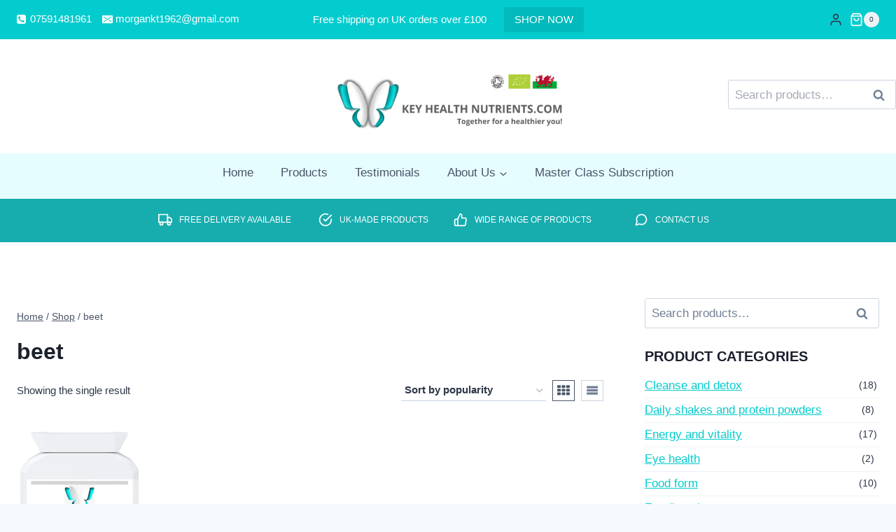

--- FILE ---
content_type: text/html; charset=UTF-8
request_url: https://keyhealthnutrients.com/product-tag/beet/
body_size: 25303
content:
<!doctype html>
<html dir="ltr" lang="en-GB" prefix="og: https://ogp.me/ns#" class="no-js" itemtype="https://schema.org/Blog" itemscope>
<head>
	<meta charset="UTF-8">
	<meta name="viewport" content="width=device-width, initial-scale=1, minimum-scale=1">
	<title>beet | Key Health Nutrients</title>
	<style>img:is([sizes="auto" i], [sizes^="auto," i]) { contain-intrinsic-size: 3000px 1500px }</style>
	
		<!-- All in One SEO 4.9.3 - aioseo.com -->
	<meta name="robots" content="max-image-preview:large" />
	<meta name="keywords" content="organic,fruit,vegetable,herbal,organic fruits,pre-sprouted barley,spirulina,barley grass,wheatgrass,alfalfa,chlorella,baobab,tomato,beet,parsley,spinach,turmeric" />
	<link rel="canonical" href="https://keyhealthnutrients.com/product-tag/beet/" />
	<meta name="generator" content="All in One SEO (AIOSEO) 4.9.3" />
		<script type="application/ld+json" class="aioseo-schema">
			{"@context":"https:\/\/schema.org","@graph":[{"@type":"BreadcrumbList","@id":"https:\/\/keyhealthnutrients.com\/product-tag\/beet\/#breadcrumblist","itemListElement":[{"@type":"ListItem","@id":"https:\/\/keyhealthnutrients.com#listItem","position":1,"name":"Home","item":"https:\/\/keyhealthnutrients.com","nextItem":{"@type":"ListItem","@id":"https:\/\/keyhealthnutrients.com\/shop\/#listItem","name":"Shop"}},{"@type":"ListItem","@id":"https:\/\/keyhealthnutrients.com\/shop\/#listItem","position":2,"name":"Shop","item":"https:\/\/keyhealthnutrients.com\/shop\/","nextItem":{"@type":"ListItem","@id":"https:\/\/keyhealthnutrients.com\/product-tag\/beet\/#listItem","name":"beet"},"previousItem":{"@type":"ListItem","@id":"https:\/\/keyhealthnutrients.com#listItem","name":"Home"}},{"@type":"ListItem","@id":"https:\/\/keyhealthnutrients.com\/product-tag\/beet\/#listItem","position":3,"name":"beet","previousItem":{"@type":"ListItem","@id":"https:\/\/keyhealthnutrients.com\/shop\/#listItem","name":"Shop"}}]},{"@type":"CollectionPage","@id":"https:\/\/keyhealthnutrients.com\/product-tag\/beet\/#collectionpage","url":"https:\/\/keyhealthnutrients.com\/product-tag\/beet\/","name":"beet | Key Health Nutrients","inLanguage":"en-GB","isPartOf":{"@id":"https:\/\/keyhealthnutrients.com\/#website"},"breadcrumb":{"@id":"https:\/\/keyhealthnutrients.com\/product-tag\/beet\/#breadcrumblist"}},{"@type":"Organization","@id":"https:\/\/keyhealthnutrients.com\/#organization","name":"Key health nutrients","description":"Healing the body naturally with powerful nutrients","url":"https:\/\/keyhealthnutrients.com\/","telephone":"+447591481961","logo":{"@type":"ImageObject","url":"https:\/\/keyhealthnutrients.com\/wp-content\/uploads\/2021\/09\/key-health-nutrients-logo.png","@id":"https:\/\/keyhealthnutrients.com\/product-tag\/beet\/#organizationLogo","width":250,"height":242},"image":{"@id":"https:\/\/keyhealthnutrients.com\/product-tag\/beet\/#organizationLogo"},"sameAs":["https:\/\/www.facebook.com\/kirk.morgan.10","https:\/\/www.tiktok.com\/@keyhealththerapies"]},{"@type":"WebSite","@id":"https:\/\/keyhealthnutrients.com\/#website","url":"https:\/\/keyhealthnutrients.com\/","name":"Key Health Nutrients","description":"Healing the body naturally with powerful nutrients","inLanguage":"en-GB","publisher":{"@id":"https:\/\/keyhealthnutrients.com\/#organization"}}]}
		</script>
		<!-- All in One SEO -->

<link rel="alternate" type="application/rss+xml" title="Key Health Nutrients &raquo; Feed" href="https://keyhealthnutrients.com/feed/" />
<link rel="alternate" type="application/rss+xml" title="Key Health Nutrients &raquo; Comments Feed" href="https://keyhealthnutrients.com/comments/feed/" />
			<script>document.documentElement.classList.remove( 'no-js' );</script>
			<link rel="alternate" type="application/rss+xml" title="Key Health Nutrients &raquo; beet Tag Feed" href="https://keyhealthnutrients.com/product-tag/beet/feed/" />
<script>
window._wpemojiSettings = {"baseUrl":"https:\/\/s.w.org\/images\/core\/emoji\/15.0.3\/72x72\/","ext":".png","svgUrl":"https:\/\/s.w.org\/images\/core\/emoji\/15.0.3\/svg\/","svgExt":".svg","source":{"concatemoji":"https:\/\/keyhealthnutrients.com\/wp-includes\/js\/wp-emoji-release.min.js?ver=6.7.1"}};
/*! This file is auto-generated */
!function(i,n){var o,s,e;function c(e){try{var t={supportTests:e,timestamp:(new Date).valueOf()};sessionStorage.setItem(o,JSON.stringify(t))}catch(e){}}function p(e,t,n){e.clearRect(0,0,e.canvas.width,e.canvas.height),e.fillText(t,0,0);var t=new Uint32Array(e.getImageData(0,0,e.canvas.width,e.canvas.height).data),r=(e.clearRect(0,0,e.canvas.width,e.canvas.height),e.fillText(n,0,0),new Uint32Array(e.getImageData(0,0,e.canvas.width,e.canvas.height).data));return t.every(function(e,t){return e===r[t]})}function u(e,t,n){switch(t){case"flag":return n(e,"\ud83c\udff3\ufe0f\u200d\u26a7\ufe0f","\ud83c\udff3\ufe0f\u200b\u26a7\ufe0f")?!1:!n(e,"\ud83c\uddfa\ud83c\uddf3","\ud83c\uddfa\u200b\ud83c\uddf3")&&!n(e,"\ud83c\udff4\udb40\udc67\udb40\udc62\udb40\udc65\udb40\udc6e\udb40\udc67\udb40\udc7f","\ud83c\udff4\u200b\udb40\udc67\u200b\udb40\udc62\u200b\udb40\udc65\u200b\udb40\udc6e\u200b\udb40\udc67\u200b\udb40\udc7f");case"emoji":return!n(e,"\ud83d\udc26\u200d\u2b1b","\ud83d\udc26\u200b\u2b1b")}return!1}function f(e,t,n){var r="undefined"!=typeof WorkerGlobalScope&&self instanceof WorkerGlobalScope?new OffscreenCanvas(300,150):i.createElement("canvas"),a=r.getContext("2d",{willReadFrequently:!0}),o=(a.textBaseline="top",a.font="600 32px Arial",{});return e.forEach(function(e){o[e]=t(a,e,n)}),o}function t(e){var t=i.createElement("script");t.src=e,t.defer=!0,i.head.appendChild(t)}"undefined"!=typeof Promise&&(o="wpEmojiSettingsSupports",s=["flag","emoji"],n.supports={everything:!0,everythingExceptFlag:!0},e=new Promise(function(e){i.addEventListener("DOMContentLoaded",e,{once:!0})}),new Promise(function(t){var n=function(){try{var e=JSON.parse(sessionStorage.getItem(o));if("object"==typeof e&&"number"==typeof e.timestamp&&(new Date).valueOf()<e.timestamp+604800&&"object"==typeof e.supportTests)return e.supportTests}catch(e){}return null}();if(!n){if("undefined"!=typeof Worker&&"undefined"!=typeof OffscreenCanvas&&"undefined"!=typeof URL&&URL.createObjectURL&&"undefined"!=typeof Blob)try{var e="postMessage("+f.toString()+"("+[JSON.stringify(s),u.toString(),p.toString()].join(",")+"));",r=new Blob([e],{type:"text/javascript"}),a=new Worker(URL.createObjectURL(r),{name:"wpTestEmojiSupports"});return void(a.onmessage=function(e){c(n=e.data),a.terminate(),t(n)})}catch(e){}c(n=f(s,u,p))}t(n)}).then(function(e){for(var t in e)n.supports[t]=e[t],n.supports.everything=n.supports.everything&&n.supports[t],"flag"!==t&&(n.supports.everythingExceptFlag=n.supports.everythingExceptFlag&&n.supports[t]);n.supports.everythingExceptFlag=n.supports.everythingExceptFlag&&!n.supports.flag,n.DOMReady=!1,n.readyCallback=function(){n.DOMReady=!0}}).then(function(){return e}).then(function(){var e;n.supports.everything||(n.readyCallback(),(e=n.source||{}).concatemoji?t(e.concatemoji):e.wpemoji&&e.twemoji&&(t(e.twemoji),t(e.wpemoji)))}))}((window,document),window._wpemojiSettings);
</script>

<link rel='stylesheet' id='kadence-blocks-rowlayout-css' href='https://keyhealthnutrients.com/wp-content/plugins/kadence-blocks/dist/style-blocks-rowlayout.css?ver=3.5.32' media='all' />
<link rel='stylesheet' id='kadence-blocks-column-css' href='https://keyhealthnutrients.com/wp-content/plugins/kadence-blocks/dist/style-blocks-column.css?ver=3.5.32' media='all' />
<link rel='stylesheet' id='kadence-blocks-iconlist-css' href='https://keyhealthnutrients.com/wp-content/plugins/kadence-blocks/dist/style-blocks-iconlist.css?ver=3.5.32' media='all' />
<style id='wp-emoji-styles-inline-css'>

	img.wp-smiley, img.emoji {
		display: inline !important;
		border: none !important;
		box-shadow: none !important;
		height: 1em !important;
		width: 1em !important;
		margin: 0 0.07em !important;
		vertical-align: -0.1em !important;
		background: none !important;
		padding: 0 !important;
	}
</style>
<link rel='stylesheet' id='wp-block-library-css' href='https://keyhealthnutrients.com/wp-includes/css/dist/block-library/style.min.css?ver=6.7.1' media='all' />
<link rel='stylesheet' id='aioseo/css/src/vue/standalone/blocks/table-of-contents/global.scss-css' href='https://keyhealthnutrients.com/wp-content/plugins/all-in-one-seo-pack/dist/Lite/assets/css/table-of-contents/global.e90f6d47.css?ver=4.9.3' media='all' />
<style id='pdfemb-pdf-embedder-viewer-style-inline-css'>
.wp-block-pdfemb-pdf-embedder-viewer{max-width:none}

</style>
<style id='classic-theme-styles-inline-css'>
/*! This file is auto-generated */
.wp-block-button__link{color:#fff;background-color:#32373c;border-radius:9999px;box-shadow:none;text-decoration:none;padding:calc(.667em + 2px) calc(1.333em + 2px);font-size:1.125em}.wp-block-file__button{background:#32373c;color:#fff;text-decoration:none}
</style>
<style id='global-styles-inline-css'>
:root{--wp--preset--aspect-ratio--square: 1;--wp--preset--aspect-ratio--4-3: 4/3;--wp--preset--aspect-ratio--3-4: 3/4;--wp--preset--aspect-ratio--3-2: 3/2;--wp--preset--aspect-ratio--2-3: 2/3;--wp--preset--aspect-ratio--16-9: 16/9;--wp--preset--aspect-ratio--9-16: 9/16;--wp--preset--color--black: #000000;--wp--preset--color--cyan-bluish-gray: #abb8c3;--wp--preset--color--white: #ffffff;--wp--preset--color--pale-pink: #f78da7;--wp--preset--color--vivid-red: #cf2e2e;--wp--preset--color--luminous-vivid-orange: #ff6900;--wp--preset--color--luminous-vivid-amber: #fcb900;--wp--preset--color--light-green-cyan: #7bdcb5;--wp--preset--color--vivid-green-cyan: #00d084;--wp--preset--color--pale-cyan-blue: #8ed1fc;--wp--preset--color--vivid-cyan-blue: #0693e3;--wp--preset--color--vivid-purple: #9b51e0;--wp--preset--color--theme-palette-1: var(--global-palette1);--wp--preset--color--theme-palette-2: var(--global-palette2);--wp--preset--color--theme-palette-3: var(--global-palette3);--wp--preset--color--theme-palette-4: var(--global-palette4);--wp--preset--color--theme-palette-5: var(--global-palette5);--wp--preset--color--theme-palette-6: var(--global-palette6);--wp--preset--color--theme-palette-7: var(--global-palette7);--wp--preset--color--theme-palette-8: var(--global-palette8);--wp--preset--color--theme-palette-9: var(--global-palette9);--wp--preset--gradient--vivid-cyan-blue-to-vivid-purple: linear-gradient(135deg,rgba(6,147,227,1) 0%,rgb(155,81,224) 100%);--wp--preset--gradient--light-green-cyan-to-vivid-green-cyan: linear-gradient(135deg,rgb(122,220,180) 0%,rgb(0,208,130) 100%);--wp--preset--gradient--luminous-vivid-amber-to-luminous-vivid-orange: linear-gradient(135deg,rgba(252,185,0,1) 0%,rgba(255,105,0,1) 100%);--wp--preset--gradient--luminous-vivid-orange-to-vivid-red: linear-gradient(135deg,rgba(255,105,0,1) 0%,rgb(207,46,46) 100%);--wp--preset--gradient--very-light-gray-to-cyan-bluish-gray: linear-gradient(135deg,rgb(238,238,238) 0%,rgb(169,184,195) 100%);--wp--preset--gradient--cool-to-warm-spectrum: linear-gradient(135deg,rgb(74,234,220) 0%,rgb(151,120,209) 20%,rgb(207,42,186) 40%,rgb(238,44,130) 60%,rgb(251,105,98) 80%,rgb(254,248,76) 100%);--wp--preset--gradient--blush-light-purple: linear-gradient(135deg,rgb(255,206,236) 0%,rgb(152,150,240) 100%);--wp--preset--gradient--blush-bordeaux: linear-gradient(135deg,rgb(254,205,165) 0%,rgb(254,45,45) 50%,rgb(107,0,62) 100%);--wp--preset--gradient--luminous-dusk: linear-gradient(135deg,rgb(255,203,112) 0%,rgb(199,81,192) 50%,rgb(65,88,208) 100%);--wp--preset--gradient--pale-ocean: linear-gradient(135deg,rgb(255,245,203) 0%,rgb(182,227,212) 50%,rgb(51,167,181) 100%);--wp--preset--gradient--electric-grass: linear-gradient(135deg,rgb(202,248,128) 0%,rgb(113,206,126) 100%);--wp--preset--gradient--midnight: linear-gradient(135deg,rgb(2,3,129) 0%,rgb(40,116,252) 100%);--wp--preset--font-size--small: var(--global-font-size-small);--wp--preset--font-size--medium: var(--global-font-size-medium);--wp--preset--font-size--large: var(--global-font-size-large);--wp--preset--font-size--x-large: 42px;--wp--preset--font-size--larger: var(--global-font-size-larger);--wp--preset--font-size--xxlarge: var(--global-font-size-xxlarge);--wp--preset--spacing--20: 0.44rem;--wp--preset--spacing--30: 0.67rem;--wp--preset--spacing--40: 1rem;--wp--preset--spacing--50: 1.5rem;--wp--preset--spacing--60: 2.25rem;--wp--preset--spacing--70: 3.38rem;--wp--preset--spacing--80: 5.06rem;--wp--preset--shadow--natural: 6px 6px 9px rgba(0, 0, 0, 0.2);--wp--preset--shadow--deep: 12px 12px 50px rgba(0, 0, 0, 0.4);--wp--preset--shadow--sharp: 6px 6px 0px rgba(0, 0, 0, 0.2);--wp--preset--shadow--outlined: 6px 6px 0px -3px rgba(255, 255, 255, 1), 6px 6px rgba(0, 0, 0, 1);--wp--preset--shadow--crisp: 6px 6px 0px rgba(0, 0, 0, 1);}:where(.is-layout-flex){gap: 0.5em;}:where(.is-layout-grid){gap: 0.5em;}body .is-layout-flex{display: flex;}.is-layout-flex{flex-wrap: wrap;align-items: center;}.is-layout-flex > :is(*, div){margin: 0;}body .is-layout-grid{display: grid;}.is-layout-grid > :is(*, div){margin: 0;}:where(.wp-block-columns.is-layout-flex){gap: 2em;}:where(.wp-block-columns.is-layout-grid){gap: 2em;}:where(.wp-block-post-template.is-layout-flex){gap: 1.25em;}:where(.wp-block-post-template.is-layout-grid){gap: 1.25em;}.has-black-color{color: var(--wp--preset--color--black) !important;}.has-cyan-bluish-gray-color{color: var(--wp--preset--color--cyan-bluish-gray) !important;}.has-white-color{color: var(--wp--preset--color--white) !important;}.has-pale-pink-color{color: var(--wp--preset--color--pale-pink) !important;}.has-vivid-red-color{color: var(--wp--preset--color--vivid-red) !important;}.has-luminous-vivid-orange-color{color: var(--wp--preset--color--luminous-vivid-orange) !important;}.has-luminous-vivid-amber-color{color: var(--wp--preset--color--luminous-vivid-amber) !important;}.has-light-green-cyan-color{color: var(--wp--preset--color--light-green-cyan) !important;}.has-vivid-green-cyan-color{color: var(--wp--preset--color--vivid-green-cyan) !important;}.has-pale-cyan-blue-color{color: var(--wp--preset--color--pale-cyan-blue) !important;}.has-vivid-cyan-blue-color{color: var(--wp--preset--color--vivid-cyan-blue) !important;}.has-vivid-purple-color{color: var(--wp--preset--color--vivid-purple) !important;}.has-black-background-color{background-color: var(--wp--preset--color--black) !important;}.has-cyan-bluish-gray-background-color{background-color: var(--wp--preset--color--cyan-bluish-gray) !important;}.has-white-background-color{background-color: var(--wp--preset--color--white) !important;}.has-pale-pink-background-color{background-color: var(--wp--preset--color--pale-pink) !important;}.has-vivid-red-background-color{background-color: var(--wp--preset--color--vivid-red) !important;}.has-luminous-vivid-orange-background-color{background-color: var(--wp--preset--color--luminous-vivid-orange) !important;}.has-luminous-vivid-amber-background-color{background-color: var(--wp--preset--color--luminous-vivid-amber) !important;}.has-light-green-cyan-background-color{background-color: var(--wp--preset--color--light-green-cyan) !important;}.has-vivid-green-cyan-background-color{background-color: var(--wp--preset--color--vivid-green-cyan) !important;}.has-pale-cyan-blue-background-color{background-color: var(--wp--preset--color--pale-cyan-blue) !important;}.has-vivid-cyan-blue-background-color{background-color: var(--wp--preset--color--vivid-cyan-blue) !important;}.has-vivid-purple-background-color{background-color: var(--wp--preset--color--vivid-purple) !important;}.has-black-border-color{border-color: var(--wp--preset--color--black) !important;}.has-cyan-bluish-gray-border-color{border-color: var(--wp--preset--color--cyan-bluish-gray) !important;}.has-white-border-color{border-color: var(--wp--preset--color--white) !important;}.has-pale-pink-border-color{border-color: var(--wp--preset--color--pale-pink) !important;}.has-vivid-red-border-color{border-color: var(--wp--preset--color--vivid-red) !important;}.has-luminous-vivid-orange-border-color{border-color: var(--wp--preset--color--luminous-vivid-orange) !important;}.has-luminous-vivid-amber-border-color{border-color: var(--wp--preset--color--luminous-vivid-amber) !important;}.has-light-green-cyan-border-color{border-color: var(--wp--preset--color--light-green-cyan) !important;}.has-vivid-green-cyan-border-color{border-color: var(--wp--preset--color--vivid-green-cyan) !important;}.has-pale-cyan-blue-border-color{border-color: var(--wp--preset--color--pale-cyan-blue) !important;}.has-vivid-cyan-blue-border-color{border-color: var(--wp--preset--color--vivid-cyan-blue) !important;}.has-vivid-purple-border-color{border-color: var(--wp--preset--color--vivid-purple) !important;}.has-vivid-cyan-blue-to-vivid-purple-gradient-background{background: var(--wp--preset--gradient--vivid-cyan-blue-to-vivid-purple) !important;}.has-light-green-cyan-to-vivid-green-cyan-gradient-background{background: var(--wp--preset--gradient--light-green-cyan-to-vivid-green-cyan) !important;}.has-luminous-vivid-amber-to-luminous-vivid-orange-gradient-background{background: var(--wp--preset--gradient--luminous-vivid-amber-to-luminous-vivid-orange) !important;}.has-luminous-vivid-orange-to-vivid-red-gradient-background{background: var(--wp--preset--gradient--luminous-vivid-orange-to-vivid-red) !important;}.has-very-light-gray-to-cyan-bluish-gray-gradient-background{background: var(--wp--preset--gradient--very-light-gray-to-cyan-bluish-gray) !important;}.has-cool-to-warm-spectrum-gradient-background{background: var(--wp--preset--gradient--cool-to-warm-spectrum) !important;}.has-blush-light-purple-gradient-background{background: var(--wp--preset--gradient--blush-light-purple) !important;}.has-blush-bordeaux-gradient-background{background: var(--wp--preset--gradient--blush-bordeaux) !important;}.has-luminous-dusk-gradient-background{background: var(--wp--preset--gradient--luminous-dusk) !important;}.has-pale-ocean-gradient-background{background: var(--wp--preset--gradient--pale-ocean) !important;}.has-electric-grass-gradient-background{background: var(--wp--preset--gradient--electric-grass) !important;}.has-midnight-gradient-background{background: var(--wp--preset--gradient--midnight) !important;}.has-small-font-size{font-size: var(--wp--preset--font-size--small) !important;}.has-medium-font-size{font-size: var(--wp--preset--font-size--medium) !important;}.has-large-font-size{font-size: var(--wp--preset--font-size--large) !important;}.has-x-large-font-size{font-size: var(--wp--preset--font-size--x-large) !important;}
:where(.wp-block-post-template.is-layout-flex){gap: 1.25em;}:where(.wp-block-post-template.is-layout-grid){gap: 1.25em;}
:where(.wp-block-columns.is-layout-flex){gap: 2em;}:where(.wp-block-columns.is-layout-grid){gap: 2em;}
:root :where(.wp-block-pullquote){font-size: 1.5em;line-height: 1.6;}
</style>
<link rel='stylesheet' id='isw-frontend-css' href='https://keyhealthnutrients.com/wp-content/plugins/insight-swatches/assets/css/style.css?ver=6.7.1' media='all' />
<link rel='stylesheet' id='woob-bootstrap-style-css' href='https://keyhealthnutrients.com/wp-content/plugins/woo-brand/css/framework/bootstrap.css?ver=6.7.1' media='all' />
<link rel='stylesheet' id='woob-front-end-style-css' href='https://keyhealthnutrients.com/wp-content/plugins/woo-brand/css/front-style.css?ver=6.7.1' media='all' />
<style id='woocommerce-inline-inline-css'>
.woocommerce form .form-row .required { visibility: visible; }
</style>
<link rel='stylesheet' id='hint-css' href='https://keyhealthnutrients.com/wp-content/plugins/woo-smart-compare/assets/libs/hint/hint.min.css?ver=6.7.1' media='all' />
<link rel='stylesheet' id='perfect-scrollbar-css' href='https://keyhealthnutrients.com/wp-content/plugins/woo-smart-compare/assets/libs/perfect-scrollbar/css/perfect-scrollbar.min.css?ver=6.7.1' media='all' />
<link rel='stylesheet' id='perfect-scrollbar-wpc-css' href='https://keyhealthnutrients.com/wp-content/plugins/woo-smart-compare/assets/libs/perfect-scrollbar/css/custom-theme.css?ver=6.7.1' media='all' />
<link rel='stylesheet' id='woosc-icons-css' href='https://keyhealthnutrients.com/wp-content/plugins/woo-smart-compare/assets/css/icons.css?ver=6.5.3' media='all' />
<link rel='stylesheet' id='woosc-frontend-css' href='https://keyhealthnutrients.com/wp-content/plugins/woo-smart-compare/assets/css/frontend.css?ver=6.5.3' media='all' />
<link rel='stylesheet' id='woosw-icons-css' href='https://keyhealthnutrients.com/wp-content/plugins/woo-smart-wishlist/assets/css/icons.css?ver=5.0.8' media='all' />
<link rel='stylesheet' id='woosw-frontend-css' href='https://keyhealthnutrients.com/wp-content/plugins/woo-smart-wishlist/assets/css/frontend.css?ver=5.0.8' media='all' />
<style id='woosw-frontend-inline-css'>
.woosw-popup .woosw-popup-inner .woosw-popup-content .woosw-popup-content-bot .woosw-notice { background-color: #5fbd74; } .woosw-popup .woosw-popup-inner .woosw-popup-content .woosw-popup-content-bot .woosw-popup-content-bot-inner a:hover { color: #5fbd74; border-color: #5fbd74; } 
</style>
<link rel='stylesheet' id='brands-styles-css' href='https://keyhealthnutrients.com/wp-content/plugins/woocommerce/assets/css/brands.css?ver=10.3.7' media='all' />
<link rel='stylesheet' id='kadence-global-css' href='https://keyhealthnutrients.com/wp-content/themes/kadence/assets/css/global.min.css?ver=1.3.3' media='all' />
<style id='kadence-global-inline-css'>
/* Kadence Base CSS */
:root{--global-palette1:#04ccce;--global-palette2:#707070;--global-palette3:#1A202C;--global-palette4:#2D3748;--global-palette5:#4A5568;--global-palette6:#718096;--global-palette7:#EDF2F7;--global-palette8:#F7FAFC;--global-palette9:#ffffff;--global-palette9rgb:255, 255, 255;--global-palette-highlight:var(--global-palette1);--global-palette-highlight-alt:var(--global-palette2);--global-palette-highlight-alt2:var(--global-palette9);--global-palette-btn-bg:var(--global-palette1);--global-palette-btn-bg-hover:var(--global-palette2);--global-palette-btn:var(--global-palette9);--global-palette-btn-hover:var(--global-palette9);--global-body-font-family:-apple-system,BlinkMacSystemFont,"Segoe UI",Roboto,Oxygen-Sans,Ubuntu,Cantarell,"Helvetica Neue",sans-serif, "Apple Color Emoji", "Segoe UI Emoji", "Segoe UI Symbol";--global-heading-font-family:inherit;--global-primary-nav-font-family:inherit;--global-fallback-font:sans-serif;--global-display-fallback-font:sans-serif;--global-content-width:1290px;--global-content-wide-width:calc(1290px + 230px);--global-content-narrow-width:842px;--global-content-edge-padding:1.5rem;--global-content-boxed-padding:2rem;--global-calc-content-width:calc(1290px - var(--global-content-edge-padding) - var(--global-content-edge-padding) );--wp--style--global--content-size:var(--global-calc-content-width);}.wp-site-blocks{--global-vw:calc( 100vw - ( 0.5 * var(--scrollbar-offset)));}body{background:var(--global-palette8);}body, input, select, optgroup, textarea{font-weight:400;font-size:17px;line-height:1.6;font-family:var(--global-body-font-family);color:var(--global-palette4);}.content-bg, body.content-style-unboxed .site{background:var(--global-palette9);}h1,h2,h3,h4,h5,h6{font-family:var(--global-heading-font-family);}h1{font-weight:700;font-size:32px;line-height:1.5;color:var(--global-palette3);}h2{font-weight:700;font-size:28px;line-height:1.5;color:var(--global-palette3);}h3{font-weight:700;font-size:24px;line-height:1.5;color:var(--global-palette3);}h4{font-weight:700;font-size:22px;line-height:1.5;color:var(--global-palette4);}h5{font-weight:700;font-size:20px;line-height:1.5;color:var(--global-palette4);}h6{font-weight:700;font-size:18px;line-height:1.5;color:var(--global-palette5);}.entry-hero .kadence-breadcrumbs{max-width:1290px;}.site-container, .site-header-row-layout-contained, .site-footer-row-layout-contained, .entry-hero-layout-contained, .comments-area, .alignfull > .wp-block-cover__inner-container, .alignwide > .wp-block-cover__inner-container{max-width:var(--global-content-width);}.content-width-narrow .content-container.site-container, .content-width-narrow .hero-container.site-container{max-width:var(--global-content-narrow-width);}@media all and (min-width: 1520px){.wp-site-blocks .content-container  .alignwide{margin-left:-115px;margin-right:-115px;width:unset;max-width:unset;}}@media all and (min-width: 1102px){.content-width-narrow .wp-site-blocks .content-container .alignwide{margin-left:-130px;margin-right:-130px;width:unset;max-width:unset;}}.content-style-boxed .wp-site-blocks .entry-content .alignwide{margin-left:calc( -1 * var( --global-content-boxed-padding ) );margin-right:calc( -1 * var( --global-content-boxed-padding ) );}.content-area{margin-top:5rem;margin-bottom:5rem;}@media all and (max-width: 1024px){.content-area{margin-top:3rem;margin-bottom:3rem;}}@media all and (max-width: 767px){.content-area{margin-top:2rem;margin-bottom:2rem;}}@media all and (max-width: 1024px){:root{--global-content-boxed-padding:2rem;}}@media all and (max-width: 767px){:root{--global-content-boxed-padding:1.5rem;}}.entry-content-wrap{padding:2rem;}@media all and (max-width: 1024px){.entry-content-wrap{padding:2rem;}}@media all and (max-width: 767px){.entry-content-wrap{padding:1.5rem;}}.entry.single-entry{box-shadow:0px 15px 15px -10px rgba(0,0,0,0.05);}.entry.loop-entry{box-shadow:0px 15px 15px -10px rgba(0,0,0,0.05);}.loop-entry .entry-content-wrap{padding:2rem;}@media all and (max-width: 1024px){.loop-entry .entry-content-wrap{padding:2rem;}}@media all and (max-width: 767px){.loop-entry .entry-content-wrap{padding:1.5rem;}}.primary-sidebar.widget-area .widget{margin-bottom:1.5em;color:var(--global-palette4);}.primary-sidebar.widget-area .widget-title{font-weight:700;font-size:20px;line-height:1.5;color:var(--global-palette3);}button, .button, .wp-block-button__link, input[type="button"], input[type="reset"], input[type="submit"], .fl-button, .elementor-button-wrapper .elementor-button, .wc-block-components-checkout-place-order-button, .wc-block-cart__submit{box-shadow:0px 0px 0px -7px rgba(0,0,0,0);}button:hover, button:focus, button:active, .button:hover, .button:focus, .button:active, .wp-block-button__link:hover, .wp-block-button__link:focus, .wp-block-button__link:active, input[type="button"]:hover, input[type="button"]:focus, input[type="button"]:active, input[type="reset"]:hover, input[type="reset"]:focus, input[type="reset"]:active, input[type="submit"]:hover, input[type="submit"]:focus, input[type="submit"]:active, .elementor-button-wrapper .elementor-button:hover, .elementor-button-wrapper .elementor-button:focus, .elementor-button-wrapper .elementor-button:active, .wc-block-cart__submit:hover{box-shadow:0px 15px 25px -7px rgba(0,0,0,0.1);}.kb-button.kb-btn-global-outline.kb-btn-global-inherit{padding-top:calc(px - 2px);padding-right:calc(px - 2px);padding-bottom:calc(px - 2px);padding-left:calc(px - 2px);}@media all and (min-width: 1025px){.transparent-header .entry-hero .entry-hero-container-inner{padding-top:calc(51px + 118px + 0px);}}@media all and (max-width: 1024px){.mobile-transparent-header .entry-hero .entry-hero-container-inner{padding-top:0px;}}@media all and (max-width: 767px){.mobile-transparent-header .entry-hero .entry-hero-container-inner{padding-top:0px;}}#kt-scroll-up-reader, #kt-scroll-up{border-radius:0px 0px 0px 0px;bottom:30px;font-size:1.2em;padding:0.4em 0.4em 0.4em 0.4em;}#kt-scroll-up-reader.scroll-up-side-right, #kt-scroll-up.scroll-up-side-right{right:30px;}#kt-scroll-up-reader.scroll-up-side-left, #kt-scroll-up.scroll-up-side-left{left:30px;}.entry-author-style-center{padding-top:var(--global-md-spacing);border-top:1px solid var(--global-gray-500);}.entry-author-style-center .entry-author-avatar, .entry-meta .author-avatar{display:none;}.entry-author-style-normal .entry-author-profile{padding-left:0px;}#comments .comment-meta{margin-left:0px;}
/* Kadence Header CSS */
@media all and (max-width: 1024px){.mobile-transparent-header #masthead{position:absolute;left:0px;right:0px;z-index:100;}.kadence-scrollbar-fixer.mobile-transparent-header #masthead{right:var(--scrollbar-offset,0);}.mobile-transparent-header #masthead, .mobile-transparent-header .site-top-header-wrap .site-header-row-container-inner, .mobile-transparent-header .site-main-header-wrap .site-header-row-container-inner, .mobile-transparent-header .site-bottom-header-wrap .site-header-row-container-inner{background:transparent;}.site-header-row-tablet-layout-fullwidth, .site-header-row-tablet-layout-standard{padding:0px;}}@media all and (min-width: 1025px){.transparent-header #masthead{position:absolute;left:0px;right:0px;z-index:100;}.transparent-header.kadence-scrollbar-fixer #masthead{right:var(--scrollbar-offset,0);}.transparent-header #masthead, .transparent-header .site-top-header-wrap .site-header-row-container-inner, .transparent-header .site-main-header-wrap .site-header-row-container-inner, .transparent-header .site-bottom-header-wrap .site-header-row-container-inner{background:transparent;}}.site-branding a.brand img{max-width:350px;}.site-branding a.brand img.svg-logo-image{width:350px;}@media all and (max-width: 767px){.site-branding a.brand img{max-width:266px;}.site-branding a.brand img.svg-logo-image{width:266px;}}.site-branding{padding:20px 0px 0px 0px;}#masthead, #masthead .kadence-sticky-header.item-is-fixed:not(.item-at-start):not(.site-header-row-container):not(.site-main-header-wrap), #masthead .kadence-sticky-header.item-is-fixed:not(.item-at-start) > .site-header-row-container-inner{background:#ffffff;}.site-main-header-inner-wrap{min-height:118px;}.site-main-header-wrap .site-header-row-container-inner>.site-container{padding:20px 0px 25px 0px;}.site-top-header-wrap .site-header-row-container-inner{background:var(--global-palette1);}.site-top-header-inner-wrap{min-height:51px;}.site-bottom-header-wrap .site-header-row-container-inner{background:#e6fdff;}.site-bottom-header-inner-wrap{min-height:0px;}.site-bottom-header-wrap .site-header-row-container-inner>.site-container{padding:0px 0px 10px 0px;}@media all and (max-width: 767px){.site-bottom-header-wrap .site-header-row-container-inner>.site-container{padding:0px 0px 0px 0px;}}.header-navigation[class*="header-navigation-style-underline"] .header-menu-container.primary-menu-container>ul>li>a:after{width:calc( 100% - 2.3em);}.main-navigation .primary-menu-container > ul > li.menu-item > a{padding-left:calc(2.3em / 2);padding-right:calc(2.3em / 2);padding-top:0.83em;padding-bottom:0.83em;color:var(--global-palette5);}.main-navigation .primary-menu-container > ul > li.menu-item .dropdown-nav-special-toggle{right:calc(2.3em / 2);}.main-navigation .primary-menu-container > ul li.menu-item > a{font-style:normal;font-size:17px;}.main-navigation .primary-menu-container > ul > li.menu-item > a:hover{color:var(--global-palette-highlight);}.main-navigation .primary-menu-container > ul > li.menu-item.current-menu-item > a{color:var(--global-palette3);}.header-navigation .header-menu-container ul ul.sub-menu, .header-navigation .header-menu-container ul ul.submenu{background:var(--global-palette8);box-shadow:0px 2px 13px 0px rgba(0,0,0,0.1);}.header-navigation .header-menu-container ul ul li.menu-item, .header-menu-container ul.menu > li.kadence-menu-mega-enabled > ul > li.menu-item > a{border-bottom:0px none rgba(255,255,255,0.1);}.header-navigation .header-menu-container ul ul li.menu-item > a{width:200px;padding-top:1em;padding-bottom:1em;color:var(--global-palette3);font-size:12px;}.header-navigation .header-menu-container ul ul li.menu-item > a:hover{color:var(--global-palette1);background:var(--global-palette7);}.header-navigation .header-menu-container ul ul li.menu-item.current-menu-item > a{color:var(--global-palette3);background:var(--global-palette8);}.mobile-toggle-open-container .menu-toggle-open, .mobile-toggle-open-container .menu-toggle-open:focus{color:var(--global-palette5);padding:0.4em 0.6em 0.4em 0.6em;font-size:14px;}.mobile-toggle-open-container .menu-toggle-open.menu-toggle-style-bordered{border:1px solid currentColor;}.mobile-toggle-open-container .menu-toggle-open .menu-toggle-icon{font-size:20px;}.mobile-toggle-open-container .menu-toggle-open:hover, .mobile-toggle-open-container .menu-toggle-open:focus-visible{color:var(--global-palette-highlight);}.mobile-navigation ul li{font-size:14px;}.mobile-navigation ul li a{padding-top:1em;padding-bottom:1em;}.mobile-navigation ul li > a, .mobile-navigation ul li.menu-item-has-children > .drawer-nav-drop-wrap{color:var(--global-palette8);}.mobile-navigation ul li.current-menu-item > a, .mobile-navigation ul li.current-menu-item.menu-item-has-children > .drawer-nav-drop-wrap{color:var(--global-palette9);}.mobile-navigation ul li.menu-item-has-children .drawer-nav-drop-wrap, .mobile-navigation ul li:not(.menu-item-has-children) a{border-bottom:1px solid rgba(255,255,255,0.1);}.mobile-navigation:not(.drawer-navigation-parent-toggle-true) ul li.menu-item-has-children .drawer-nav-drop-wrap button{border-left:1px solid rgba(255,255,255,0.1);}#mobile-drawer .drawer-inner, #mobile-drawer.popup-drawer-layout-fullwidth.popup-drawer-animation-slice .pop-portion-bg, #mobile-drawer.popup-drawer-layout-fullwidth.popup-drawer-animation-slice.pop-animated.show-drawer .drawer-inner{background:var(--global-palette1);}#mobile-drawer .drawer-header .drawer-toggle{padding:0.6em 0.15em 0.6em 0.15em;font-size:24px;}#main-header .header-button{font-style:normal;font-size:15px;margin:10px 0px 10px 5px;background:#02babb;border:2px none transparent;box-shadow:0px 0px 0px -7px rgba(0,0,0,0);}#main-header .header-button:hover{background:#009a9c;box-shadow:0px 15px 25px -7px rgba(0,0,0,0.1);}.header-html{font-style:normal;font-size:15px;color:var(--global-palette9);}.site-header-item .header-cart-wrap .header-cart-inner-wrap .header-cart-button{color:var(--global-palette9);}.search-toggle-open-container .search-toggle-open{color:var(--global-palette5);}.search-toggle-open-container .search-toggle-open.search-toggle-style-bordered{border:1px solid currentColor;}.search-toggle-open-container .search-toggle-open .search-toggle-icon{font-size:1em;}.search-toggle-open-container .search-toggle-open:hover, .search-toggle-open-container .search-toggle-open:focus{color:var(--global-palette-highlight);}#search-drawer .drawer-inner{background:rgba(9, 12, 16, 0.97);}
/* Kadence Footer CSS */
#colophon{background:var(--global-palette1);}.site-top-footer-wrap .site-footer-row-container-inner{font-style:normal;font-size:16px;color:var(--global-palette9);}.site-footer .site-top-footer-wrap a:not(.button):not(.wp-block-button__link):not(.wp-element-button){color:var(--global-palette9);}.site-top-footer-inner-wrap{padding-top:30px;padding-bottom:30px;grid-column-gap:30px;grid-row-gap:30px;}.site-top-footer-inner-wrap .widget{margin-bottom:30px;}.site-top-footer-inner-wrap .widget-area .widget-title{font-style:normal;color:var(--global-palette9);}.site-top-footer-inner-wrap .site-footer-section:not(:last-child):after{right:calc(-30px / 2);}.site-bottom-footer-wrap .site-footer-row-container-inner{font-style:normal;font-size:14px;color:var(--global-palette9);}.site-bottom-footer-inner-wrap{padding-top:30px;padding-bottom:30px;grid-column-gap:30px;}.site-bottom-footer-inner-wrap .widget{margin-bottom:30px;}.site-bottom-footer-inner-wrap .site-footer-section:not(:last-child):after{right:calc(-30px / 2);}
/* Kadence Woo CSS */
.entry-hero.product-hero-section .entry-header{min-height:200px;}.product-title .single-category{font-weight:700;font-size:32px;line-height:1.5;color:var(--global-palette3);}.wp-site-blocks .product-hero-section .extra-title{font-weight:700;font-size:32px;line-height:1.5;}@media all and (max-width: 767px){.woocommerce ul.products:not(.products-list-view), .wp-site-blocks .wc-block-grid:not(.has-2-columns):not(.has-1-columns) .wc-block-grid__products{grid-template-columns:repeat(2, minmax(0, 1fr));column-gap:0.5rem;grid-row-gap:0.5rem;}}.woocommerce ul.products.woo-archive-btn-button .product-action-wrap .button:not(.kb-button), .woocommerce ul.products li.woo-archive-btn-button .button:not(.kb-button), .wc-block-grid__product.woo-archive-btn-button .product-details .wc-block-grid__product-add-to-cart .wp-block-button__link{border:2px none transparent;box-shadow:0px 0px 0px 0px rgba(0,0,0,0.0);font-style:normal;font-size:14px;text-transform:uppercase;}.woocommerce ul.products.woo-archive-btn-button .product-action-wrap .button:not(.kb-button):hover, .woocommerce ul.products li.woo-archive-btn-button .button:not(.kb-button):hover, .wc-block-grid__product.woo-archive-btn-button .product-details .wc-block-grid__product-add-to-cart .wp-block-button__link:hover{box-shadow:0px 0px 0px 0px rgba(0,0,0,0);}
/* Kadence Pro Header CSS */
.header-navigation-dropdown-direction-left ul ul.submenu, .header-navigation-dropdown-direction-left ul ul.sub-menu{right:0px;left:auto;}.rtl .header-navigation-dropdown-direction-right ul ul.submenu, .rtl .header-navigation-dropdown-direction-right ul ul.sub-menu{left:0px;right:auto;}.header-account-button .nav-drop-title-wrap > .kadence-svg-iconset, .header-account-button > .kadence-svg-iconset{font-size:1.2em;}.site-header-item .header-account-button .nav-drop-title-wrap, .site-header-item .header-account-wrap > .header-account-button{display:flex;align-items:center;}.header-account-style-icon_label .header-account-label{padding-left:5px;}.header-account-style-label_icon .header-account-label{padding-right:5px;}.site-header-item .header-account-wrap .header-account-button{text-decoration:none;box-shadow:none;color:inherit;background:transparent;padding:0.6em 0em 0.6em 0em;}.header-mobile-account-wrap .header-account-button .nav-drop-title-wrap > .kadence-svg-iconset, .header-mobile-account-wrap .header-account-button > .kadence-svg-iconset{font-size:1.2em;}.header-mobile-account-wrap .header-account-button .nav-drop-title-wrap, .header-mobile-account-wrap > .header-account-button{display:flex;align-items:center;}.header-mobile-account-wrap.header-account-style-icon_label .header-account-label{padding-left:5px;}.header-mobile-account-wrap.header-account-style-label_icon .header-account-label{padding-right:5px;}.header-mobile-account-wrap .header-account-button{text-decoration:none;box-shadow:none;color:inherit;background:transparent;padding:0.6em 0em 0.6em 0em;}#login-drawer .drawer-inner .drawer-content{display:flex;justify-content:center;align-items:center;position:absolute;top:0px;bottom:0px;left:0px;right:0px;padding:0px;}#loginform p label{display:block;}#login-drawer #loginform{width:100%;}#login-drawer #loginform input{width:100%;}#login-drawer #loginform input[type="checkbox"]{width:auto;}#login-drawer .drawer-inner .drawer-header{position:relative;z-index:100;}#login-drawer .drawer-content_inner.widget_login_form_inner{padding:2em;width:100%;max-width:350px;border-radius:.25rem;background:var(--global-palette9);color:var(--global-palette4);}#login-drawer .lost_password a{color:var(--global-palette6);}#login-drawer .lost_password, #login-drawer .register-field{text-align:center;}#login-drawer .widget_login_form_inner p{margin-top:1.2em;margin-bottom:0em;}#login-drawer .widget_login_form_inner p:first-child{margin-top:0em;}#login-drawer .widget_login_form_inner label{margin-bottom:0.5em;}#login-drawer hr.register-divider{margin:1.2em 0;border-width:1px;}#login-drawer .register-field{font-size:90%;}@media all and (min-width: 1025px){#login-drawer hr.register-divider.hide-desktop{display:none;}#login-drawer p.register-field.hide-desktop{display:none;}}@media all and (max-width: 1024px){#login-drawer hr.register-divider.hide-mobile{display:none;}#login-drawer p.register-field.hide-mobile{display:none;}}@media all and (max-width: 767px){#login-drawer hr.register-divider.hide-mobile{display:none;}#login-drawer p.register-field.hide-mobile{display:none;}}.tertiary-navigation .tertiary-menu-container > ul > li.menu-item > a{padding-left:calc(1.2em / 2);padding-right:calc(1.2em / 2);padding-top:0.6em;padding-bottom:0.6em;color:var(--global-palette5);}.tertiary-navigation .tertiary-menu-container > ul > li.menu-item > a:hover{color:var(--global-palette-highlight);}.tertiary-navigation .tertiary-menu-container > ul > li.menu-item.current-menu-item > a{color:var(--global-palette3);}.header-navigation[class*="header-navigation-style-underline"] .header-menu-container.tertiary-menu-container>ul>li>a:after{width:calc( 100% - 1.2em);}.quaternary-navigation .quaternary-menu-container > ul > li.menu-item > a{padding-left:calc(1.2em / 2);padding-right:calc(1.2em / 2);padding-top:0.6em;padding-bottom:0.6em;color:var(--global-palette5);}.quaternary-navigation .quaternary-menu-container > ul > li.menu-item > a:hover{color:var(--global-palette-highlight);}.quaternary-navigation .quaternary-menu-container > ul > li.menu-item.current-menu-item > a{color:var(--global-palette3);}.header-navigation[class*="header-navigation-style-underline"] .header-menu-container.quaternary-menu-container>ul>li>a:after{width:calc( 100% - 1.2em);}#main-header .header-divider{border-right:1px solid var(--global-palette6);height:50%;}#main-header .header-divider2{border-right:1px solid var(--global-palette6);height:50%;}#main-header .header-divider3{border-right:1px solid var(--global-palette6);height:50%;}#mobile-header .header-mobile-divider, #mobile-drawer .header-mobile-divider{border-right:1px solid var(--global-palette6);height:50%;}#mobile-drawer .header-mobile-divider{border-top:1px solid var(--global-palette6);width:50%;}#mobile-header .header-mobile-divider2{border-right:1px solid var(--global-palette6);height:50%;}#mobile-drawer .header-mobile-divider2{border-top:1px solid var(--global-palette6);width:50%;}.header-item-search-bar form ::-webkit-input-placeholder{color:currentColor;opacity:0.5;}.header-item-search-bar form ::placeholder{color:currentColor;opacity:0.5;}.header-search-bar form{max-width:100%;width:240px;}.header-mobile-search-bar form{max-width:calc(100vw - var(--global-sm-spacing) - var(--global-sm-spacing));width:240px;}.header-widget-lstyle-normal .header-widget-area-inner a:not(.button){text-decoration:underline;}.element-contact-inner-wrap{display:flex;flex-wrap:wrap;align-items:center;margin-top:-1em;margin-left:calc(-1em / 2);margin-right:calc(-1em / 2);}.element-contact-inner-wrap .header-contact-item{display:inline-flex;flex-wrap:wrap;align-items:center;color:var(--global-palette9);font-style:normal;font-size:15px;margin-top:1em;margin-left:calc(1em / 2);margin-right:calc(1em / 2);}.element-contact-inner-wrap .header-contact-item .kadence-svg-iconset{font-size:1em;}.header-contact-item img{display:inline-block;}.header-contact-item .contact-label{margin-left:0.3em;}.rtl .header-contact-item .contact-label{margin-right:0.3em;margin-left:0px;}.header-mobile-contact-wrap .element-contact-inner-wrap{display:flex;flex-wrap:wrap;align-items:center;margin-top:-0.6em;margin-left:calc(-1.08em / 2);margin-right:calc(-1.08em / 2);}.header-mobile-contact-wrap .element-contact-inner-wrap .header-contact-item{display:inline-flex;flex-wrap:wrap;align-items:center;margin-top:0.6em;margin-left:calc(1.08em / 2);margin-right:calc(1.08em / 2);}.header-mobile-contact-wrap .element-contact-inner-wrap .header-contact-item .kadence-svg-iconset{font-size:1em;}#main-header .header-button2{box-shadow:0px 0px 0px -7px rgba(0,0,0,0);}#main-header .header-button2:hover{box-shadow:0px 15px 25px -7px rgba(0,0,0,0.1);}.mobile-header-button2-wrap .mobile-header-button-inner-wrap .mobile-header-button2{border:2px none transparent;box-shadow:0px 0px 0px -7px rgba(0,0,0,0);}.mobile-header-button2-wrap .mobile-header-button-inner-wrap .mobile-header-button2:hover{box-shadow:0px 15px 25px -7px rgba(0,0,0,0.1);}#widget-drawer.popup-drawer-layout-fullwidth .drawer-content .header-widget2, #widget-drawer.popup-drawer-layout-sidepanel .drawer-inner{max-width:400px;}#widget-drawer.popup-drawer-layout-fullwidth .drawer-content .header-widget2{margin:0 auto;}.widget-toggle-open{display:flex;align-items:center;background:transparent;box-shadow:none;}.widget-toggle-open:hover, .widget-toggle-open:focus{border-color:currentColor;background:transparent;box-shadow:none;}.widget-toggle-open .widget-toggle-icon{display:flex;}.widget-toggle-open .widget-toggle-label{padding-right:5px;}.rtl .widget-toggle-open .widget-toggle-label{padding-left:5px;padding-right:0px;}.widget-toggle-open .widget-toggle-label:empty, .rtl .widget-toggle-open .widget-toggle-label:empty{padding-right:0px;padding-left:0px;}.widget-toggle-open-container .widget-toggle-open{color:var(--global-palette5);padding:0.4em 0.6em 0.4em 0.6em;font-size:14px;}.widget-toggle-open-container .widget-toggle-open.widget-toggle-style-bordered{border:1px solid currentColor;}.widget-toggle-open-container .widget-toggle-open .widget-toggle-icon{font-size:20px;}.widget-toggle-open-container .widget-toggle-open:hover, .widget-toggle-open-container .widget-toggle-open:focus{color:var(--global-palette-highlight);}#widget-drawer .header-widget-2style-normal a:not(.button){text-decoration:underline;}#widget-drawer .header-widget-2style-plain a:not(.button){text-decoration:none;}#widget-drawer .header-widget2 .widget-title{color:var(--global-palette9);}#widget-drawer .header-widget2{color:var(--global-palette8);}#widget-drawer .header-widget2 a:not(.button), #widget-drawer .header-widget2 .drawer-sub-toggle{color:var(--global-palette8);}#widget-drawer .header-widget2 a:not(.button):hover, #widget-drawer .header-widget2 .drawer-sub-toggle:hover{color:var(--global-palette9);}#mobile-secondary-site-navigation ul li{font-size:14px;}#mobile-secondary-site-navigation ul li a{padding-top:1em;padding-bottom:1em;}#mobile-secondary-site-navigation ul li > a, #mobile-secondary-site-navigation ul li.menu-item-has-children > .drawer-nav-drop-wrap{color:var(--global-palette8);}#mobile-secondary-site-navigation ul li.current-menu-item > a, #mobile-secondary-site-navigation ul li.current-menu-item.menu-item-has-children > .drawer-nav-drop-wrap{color:var(--global-palette-highlight);}#mobile-secondary-site-navigation ul li.menu-item-has-children .drawer-nav-drop-wrap, #mobile-secondary-site-navigation ul li:not(.menu-item-has-children) a{border-bottom:1px solid rgba(255,255,255,0.1);}#mobile-secondary-site-navigation:not(.drawer-navigation-parent-toggle-true) ul li.menu-item-has-children .drawer-nav-drop-wrap button{border-left:1px solid rgba(255,255,255,0.1);}
/* Kadence Pro Header CSS */
#filter-drawer.popup-drawer-layout-fullwidth .drawer-content .product-filter-widgets, #filter-drawer.popup-drawer-layout-sidepanel .drawer-inner{max-width:400px;}#filter-drawer.popup-drawer-layout-fullwidth .drawer-content .product-filter-widgets{margin:0 auto;}.filter-toggle-open-container{margin-right:0.5em;}.filter-toggle-open >*:first-child:not(:last-child){margin-right:4px;}.filter-toggle-open{color:inherit;display:flex;align-items:center;background:transparent;box-shadow:none;border-radius:0px;}.filter-toggle-open.filter-toggle-style-default{border:0px;}.filter-toggle-open:hover, .filter-toggle-open:focus{border-color:currentColor;background:transparent;color:inherit;box-shadow:none;}.filter-toggle-open .filter-toggle-icon{display:flex;}.filter-toggle-open >*:first-child:not(:last-child):empty{margin-right:0px;}.filter-toggle-open-container .filter-toggle-open{color:var(--global-palette5);padding:3px 5px 3px 5px;font-size:14px;}.filter-toggle-open-container .filter-toggle-open.filter-toggle-style-bordered{border:1px solid currentColor;}.filter-toggle-open-container .filter-toggle-open .filter-toggle-icon{font-size:20px;}.filter-toggle-open-container .filter-toggle-open:hover, .filter-toggle-open-container .filter-toggle-open:focus{color:var(--global-palette-highlight);}#filter-drawer .drawer-inner{background:var(--global-palette9);}#filter-drawer .drawer-header .drawer-toggle, #filter-drawer .drawer-header .drawer-toggle:focus{color:var(--global-palette5);}#filter-drawer .drawer-header .drawer-toggle:hover, #filter-drawer .drawer-header .drawer-toggle:focus:hover{color:var(--global-palette3);}#filter-drawer .header-filter-2style-normal a:not(.button){text-decoration:underline;}#filter-drawer .header-filter-2style-plain a:not(.button){text-decoration:none;}#filter-drawer .drawer-inner .product-filter-widgets .widget-title{color:var(--global-palette3);}#filter-drawer .drawer-inner .product-filter-widgets{color:var(--global-palette4);}#filter-drawer .drawer-inner .product-filter-widgets a:not(.kb-button) .drawer-inner .product-filter-widgets .drawer-sub-toggle{color:var(--global-palette1);}#filter-drawer .drawer-inner .product-filter-widgets a:hover:not(.kb-button), #filter-drawer .drawer-inner .product-filter-widgets .drawer-sub-toggle:hover{color:var(--global-palette2);}.kadence-shop-active-filters{display:flex;flex-wrap:wrap;}.kadence-clear-filters-container a{text-decoration:none;background:var(--global-palette7);color:var(--global-palette5);padding:.6em;font-size:80%;transition:all 0.3s ease-in-out;-webkit-transition:all 0.3s ease-in-out;-moz-transition:all 0.3s ease-in-out;}.kadence-clear-filters-container ul{margin:0px;padding:0px;border:0px;list-style:none outside;overflow:hidden;zoom:1;}.kadence-clear-filters-container ul li{float:left;padding:0 0 1px 1px;list-style:none;}.kadence-clear-filters-container a:hover{background:var(--global-palette9);color:var(--global-palette3);}
</style>
<link rel='stylesheet' id='kadence-header-css' href='https://keyhealthnutrients.com/wp-content/themes/kadence/assets/css/header.min.css?ver=1.3.3' media='all' />
<link rel='stylesheet' id='kadence-content-css' href='https://keyhealthnutrients.com/wp-content/themes/kadence/assets/css/content.min.css?ver=1.3.3' media='all' />
<link rel='stylesheet' id='kadence-sidebar-css' href='https://keyhealthnutrients.com/wp-content/themes/kadence/assets/css/sidebar.min.css?ver=1.3.3' media='all' />
<link rel='stylesheet' id='kadence-woocommerce-css' href='https://keyhealthnutrients.com/wp-content/themes/kadence/assets/css/woocommerce.min.css?ver=1.3.3' media='all' />
<link rel='stylesheet' id='kadence-footer-css' href='https://keyhealthnutrients.com/wp-content/themes/kadence/assets/css/footer.min.css?ver=1.3.3' media='all' />
<link rel='stylesheet' id='menu-addons-css' href='https://keyhealthnutrients.com/wp-content/plugins/kadence-pro/dist/mega-menu/menu-addon.css?ver=1.1.16' media='all' />
<style id='kadence-blocks-global-variables-inline-css'>
:root {--global-kb-font-size-sm:clamp(0.8rem, 0.73rem + 0.217vw, 0.9rem);--global-kb-font-size-md:clamp(1.1rem, 0.995rem + 0.326vw, 1.25rem);--global-kb-font-size-lg:clamp(1.75rem, 1.576rem + 0.543vw, 2rem);--global-kb-font-size-xl:clamp(2.25rem, 1.728rem + 1.63vw, 3rem);--global-kb-font-size-xxl:clamp(2.5rem, 1.456rem + 3.26vw, 4rem);--global-kb-font-size-xxxl:clamp(2.75rem, 0.489rem + 7.065vw, 6rem);}
</style>
<style id='kadence_blocks_css-inline-css'>
.kb-row-layout-id18869_8564c2-26 > .kt-row-column-wrap{column-gap:var(--global-kb-gap-none, 0rem );row-gap:var(--global-kb-gap-none, 0rem );max-width:900px;margin-left:auto;margin-right:auto;padding-top:var(--global-kb-spacing-xxs, 0.5rem);padding-right:var(--global-kb-spacing-sm, 1.5rem);padding-bottom:var(--global-kb-spacing-xxs, 0.5rem);padding-left:var(--global-kb-spacing-sm, 1.5rem);}.kb-row-layout-id18869_8564c2-26 > .kt-row-column-wrap > div:not(.added-for-specificity){grid-column:initial;}.kb-row-layout-id18869_8564c2-26 > .kt-row-column-wrap{grid-template-columns:repeat(4, minmax(0, 1fr));}.kb-row-layout-id18869_8564c2-26{background-color:#17adaf;}@media all and (max-width: 1024px){.kb-row-layout-id18869_8564c2-26 > .kt-row-column-wrap > div:not(.added-for-specificity){grid-column:initial;}}@media all and (max-width: 1024px){.kb-row-layout-id18869_8564c2-26 > .kt-row-column-wrap{grid-template-columns:repeat(4, minmax(0, 1fr));}}@media all and (max-width: 767px){.kb-row-layout-id18869_8564c2-26 > .kt-row-column-wrap > div:not(.added-for-specificity){grid-column:initial;}.kb-row-layout-id18869_8564c2-26 > .kt-row-column-wrap{grid-template-columns:minmax(0, 1fr);}}.kadence-column18869_4c95e3-b2 > .kt-inside-inner-col{display:flex;}.kadence-column18869_4c95e3-b2 > .kt-inside-inner-col{row-gap:var(--global-kb-gap-none, 0rem );column-gap:var(--global-kb-gap-sm, 1rem);}.kadence-column18869_4c95e3-b2 > .kt-inside-inner-col{flex-direction:column;justify-content:center;align-items:center;}.kadence-column18869_4c95e3-b2 > .kt-inside-inner-col > .kb-image-is-ratio-size{align-self:stretch;}.kadence-column18869_4c95e3-b2 > .kt-inside-inner-col > .wp-block-kadence-advancedgallery{align-self:stretch;}.kadence-column18869_4c95e3-b2 > .kt-inside-inner-col > .aligncenter{width:100%;}.kt-row-column-wrap > .kadence-column18869_4c95e3-b2{align-self:center;}.kt-inner-column-height-full:not(.kt-has-1-columns) > .wp-block-kadence-column.kadence-column18869_4c95e3-b2{align-self:auto;}.kt-inner-column-height-full:not(.kt-has-1-columns) > .wp-block-kadence-column.kadence-column18869_4c95e3-b2 > .kt-inside-inner-col{flex-direction:column;justify-content:center;}@media all and (max-width: 1024px){.kt-row-column-wrap > .kadence-column18869_4c95e3-b2{align-self:center;}}@media all and (max-width: 1024px){.kt-inner-column-height-full:not(.kt-has-1-columns) > .wp-block-kadence-column.kadence-column18869_4c95e3-b2{align-self:auto;}}@media all and (max-width: 1024px){.kt-inner-column-height-full:not(.kt-has-1-columns) > .wp-block-kadence-column.kadence-column18869_4c95e3-b2 > .kt-inside-inner-col{flex-direction:column;justify-content:center;}}@media all and (max-width: 1024px){.kadence-column18869_4c95e3-b2 > .kt-inside-inner-col{flex-direction:column;justify-content:center;align-items:center;}}@media all and (max-width: 767px){.kt-row-column-wrap > .kadence-column18869_4c95e3-b2{align-self:center;}.kt-inner-column-height-full:not(.kt-has-1-columns) > .wp-block-kadence-column.kadence-column18869_4c95e3-b2{align-self:auto;}.kt-inner-column-height-full:not(.kt-has-1-columns) > .wp-block-kadence-column.kadence-column18869_4c95e3-b2 > .kt-inside-inner-col{flex-direction:column;justify-content:center;}.kadence-column18869_4c95e3-b2 > .kt-inside-inner-col{flex-direction:column;justify-content:center;align-items:center;}}.wp-block-kadence-iconlist.kt-svg-icon-list-items18869_5f214b-31:not(.this-stops-third-party-issues){margin-top:0px;margin-bottom:0px;}.wp-block-kadence-iconlist.kt-svg-icon-list-items18869_5f214b-31 ul.kt-svg-icon-list:not(.this-prevents-issues):not(.this-stops-third-party-issues):not(.tijsloc){margin-top:0px;margin-right:0px;margin-left:0px;padding-top:var(--global-kb-spacing-xxs, 0.5rem);}.wp-block-kadence-iconlist.kt-svg-icon-list-items18869_5f214b-31 ul.kt-svg-icon-list{grid-row-gap:5px;}.wp-block-kadence-iconlist.kt-svg-icon-list-items18869_5f214b-31 .kb-svg-icon-wrap{font-size:20px;}.kt-svg-icon-list-items18869_5f214b-31 ul.kt-svg-icon-list .kt-svg-icon-list-item-wrap, .kt-svg-icon-list-items18869_5f214b-31 ul.kt-svg-icon-list .kt-svg-icon-list-item-wrap a{color:var(--global-palette9, #ffffff);font-size:12px;text-transform:uppercase;color:var(--global-palette9, #ffffff);}.kt-svg-icon-list-item-18869_25569f-ca .kt-svg-icon-list-text mark.kt-highlight{background-color:unset;color:#f76a0c;-webkit-box-decoration-break:clone;box-decoration-break:clone;}.kadence-column18869_f425e4-1a > .kt-inside-inner-col{display:flex;}.kadence-column18869_f425e4-1a > .kt-inside-inner-col{row-gap:var(--global-kb-gap-none, 0rem );column-gap:var(--global-kb-gap-sm, 1rem);}.kadence-column18869_f425e4-1a > .kt-inside-inner-col{flex-direction:column;justify-content:center;align-items:center;}.kadence-column18869_f425e4-1a > .kt-inside-inner-col > .kb-image-is-ratio-size{align-self:stretch;}.kadence-column18869_f425e4-1a > .kt-inside-inner-col > .wp-block-kadence-advancedgallery{align-self:stretch;}.kadence-column18869_f425e4-1a > .kt-inside-inner-col > .aligncenter{width:100%;}.kt-row-column-wrap > .kadence-column18869_f425e4-1a{align-self:center;}.kt-inner-column-height-full:not(.kt-has-1-columns) > .wp-block-kadence-column.kadence-column18869_f425e4-1a{align-self:auto;}.kt-inner-column-height-full:not(.kt-has-1-columns) > .wp-block-kadence-column.kadence-column18869_f425e4-1a > .kt-inside-inner-col{flex-direction:column;justify-content:center;}@media all and (max-width: 1024px){.kt-row-column-wrap > .kadence-column18869_f425e4-1a{align-self:center;}}@media all and (max-width: 1024px){.kt-inner-column-height-full:not(.kt-has-1-columns) > .wp-block-kadence-column.kadence-column18869_f425e4-1a{align-self:auto;}}@media all and (max-width: 1024px){.kt-inner-column-height-full:not(.kt-has-1-columns) > .wp-block-kadence-column.kadence-column18869_f425e4-1a > .kt-inside-inner-col{flex-direction:column;justify-content:center;}}@media all and (max-width: 1024px){.kadence-column18869_f425e4-1a > .kt-inside-inner-col{flex-direction:column;justify-content:center;align-items:center;}}@media all and (max-width: 767px){.kt-row-column-wrap > .kadence-column18869_f425e4-1a{align-self:center;}.kt-inner-column-height-full:not(.kt-has-1-columns) > .wp-block-kadence-column.kadence-column18869_f425e4-1a{align-self:auto;}.kt-inner-column-height-full:not(.kt-has-1-columns) > .wp-block-kadence-column.kadence-column18869_f425e4-1a > .kt-inside-inner-col{flex-direction:column;justify-content:center;}.kadence-column18869_f425e4-1a > .kt-inside-inner-col{flex-direction:column;justify-content:center;align-items:center;}}.wp-block-kadence-iconlist.kt-svg-icon-list-items18869_6d93ec-75:not(.this-stops-third-party-issues){margin-top:0px;margin-bottom:0px;}.wp-block-kadence-iconlist.kt-svg-icon-list-items18869_6d93ec-75 ul.kt-svg-icon-list:not(.this-prevents-issues):not(.this-stops-third-party-issues):not(.tijsloc){margin-top:0px;margin-right:0px;margin-left:0px;padding-top:var(--global-kb-spacing-xxs, 0.5rem);}.wp-block-kadence-iconlist.kt-svg-icon-list-items18869_6d93ec-75 ul.kt-svg-icon-list{grid-row-gap:5px;}.wp-block-kadence-iconlist.kt-svg-icon-list-items18869_6d93ec-75 .kb-svg-icon-wrap{font-size:20px;}.kt-svg-icon-list-items18869_6d93ec-75 ul.kt-svg-icon-list .kt-svg-icon-list-item-wrap, .kt-svg-icon-list-items18869_6d93ec-75 ul.kt-svg-icon-list .kt-svg-icon-list-item-wrap a{color:var(--global-palette9, #ffffff);font-size:12px;text-transform:uppercase;color:var(--global-palette9, #ffffff);}.kt-svg-icon-list-item-18869_96d5a8-0c .kt-svg-icon-list-text mark.kt-highlight{background-color:unset;color:#f76a0c;-webkit-box-decoration-break:clone;box-decoration-break:clone;}.kadence-column18869_ae72d4-d7 > .kt-inside-inner-col{display:flex;}.kadence-column18869_ae72d4-d7 > .kt-inside-inner-col{row-gap:var(--global-kb-gap-none, 0rem );column-gap:var(--global-kb-gap-sm, 1rem);}.kadence-column18869_ae72d4-d7 > .kt-inside-inner-col{flex-direction:column;justify-content:center;align-items:center;}.kadence-column18869_ae72d4-d7 > .kt-inside-inner-col > .kb-image-is-ratio-size{align-self:stretch;}.kadence-column18869_ae72d4-d7 > .kt-inside-inner-col > .wp-block-kadence-advancedgallery{align-self:stretch;}.kadence-column18869_ae72d4-d7 > .kt-inside-inner-col > .aligncenter{width:100%;}.kt-row-column-wrap > .kadence-column18869_ae72d4-d7{align-self:center;}.kt-inner-column-height-full:not(.kt-has-1-columns) > .wp-block-kadence-column.kadence-column18869_ae72d4-d7{align-self:auto;}.kt-inner-column-height-full:not(.kt-has-1-columns) > .wp-block-kadence-column.kadence-column18869_ae72d4-d7 > .kt-inside-inner-col{flex-direction:column;justify-content:center;}@media all and (max-width: 1024px){.kt-row-column-wrap > .kadence-column18869_ae72d4-d7{align-self:center;}}@media all and (max-width: 1024px){.kt-inner-column-height-full:not(.kt-has-1-columns) > .wp-block-kadence-column.kadence-column18869_ae72d4-d7{align-self:auto;}}@media all and (max-width: 1024px){.kt-inner-column-height-full:not(.kt-has-1-columns) > .wp-block-kadence-column.kadence-column18869_ae72d4-d7 > .kt-inside-inner-col{flex-direction:column;justify-content:center;}}@media all and (max-width: 1024px){.kadence-column18869_ae72d4-d7 > .kt-inside-inner-col{flex-direction:column;justify-content:center;align-items:center;}}@media all and (max-width: 767px){.kt-row-column-wrap > .kadence-column18869_ae72d4-d7{align-self:center;}.kt-inner-column-height-full:not(.kt-has-1-columns) > .wp-block-kadence-column.kadence-column18869_ae72d4-d7{align-self:auto;}.kt-inner-column-height-full:not(.kt-has-1-columns) > .wp-block-kadence-column.kadence-column18869_ae72d4-d7 > .kt-inside-inner-col{flex-direction:column;justify-content:center;}.kadence-column18869_ae72d4-d7 > .kt-inside-inner-col{flex-direction:column;justify-content:center;align-items:center;}}.wp-block-kadence-iconlist.kt-svg-icon-list-items18869_330b89-0a:not(.this-stops-third-party-issues){margin-top:0px;margin-bottom:0px;}.wp-block-kadence-iconlist.kt-svg-icon-list-items18869_330b89-0a ul.kt-svg-icon-list:not(.this-prevents-issues):not(.this-stops-third-party-issues):not(.tijsloc){margin-top:0px;margin-right:0px;margin-left:0px;padding-top:var(--global-kb-spacing-xxs, 0.5rem);}.wp-block-kadence-iconlist.kt-svg-icon-list-items18869_330b89-0a ul.kt-svg-icon-list{grid-row-gap:5px;}.wp-block-kadence-iconlist.kt-svg-icon-list-items18869_330b89-0a .kb-svg-icon-wrap{font-size:20px;}.kt-svg-icon-list-items18869_330b89-0a ul.kt-svg-icon-list .kt-svg-icon-list-item-wrap, .kt-svg-icon-list-items18869_330b89-0a ul.kt-svg-icon-list .kt-svg-icon-list-item-wrap a{color:var(--global-palette9, #ffffff);font-size:12px;text-transform:uppercase;color:var(--global-palette9, #ffffff);}.kt-svg-icon-list-item-18869_e687f2-de .kt-svg-icon-list-text mark.kt-highlight{background-color:unset;color:#f76a0c;-webkit-box-decoration-break:clone;box-decoration-break:clone;}.kadence-column18869_400855-40 > .kt-inside-inner-col{display:flex;}.kadence-column18869_400855-40 > .kt-inside-inner-col{row-gap:var(--global-kb-gap-none, 0rem );column-gap:var(--global-kb-gap-sm, 1rem);}.kadence-column18869_400855-40 > .kt-inside-inner-col{flex-direction:column;justify-content:center;align-items:center;}.kadence-column18869_400855-40 > .kt-inside-inner-col > .kb-image-is-ratio-size{align-self:stretch;}.kadence-column18869_400855-40 > .kt-inside-inner-col > .wp-block-kadence-advancedgallery{align-self:stretch;}.kadence-column18869_400855-40 > .kt-inside-inner-col > .aligncenter{width:100%;}.kt-row-column-wrap > .kadence-column18869_400855-40{align-self:center;}.kt-inner-column-height-full:not(.kt-has-1-columns) > .wp-block-kadence-column.kadence-column18869_400855-40{align-self:auto;}.kt-inner-column-height-full:not(.kt-has-1-columns) > .wp-block-kadence-column.kadence-column18869_400855-40 > .kt-inside-inner-col{flex-direction:column;justify-content:center;}@media all and (max-width: 1024px){.kt-row-column-wrap > .kadence-column18869_400855-40{align-self:center;}}@media all and (max-width: 1024px){.kt-inner-column-height-full:not(.kt-has-1-columns) > .wp-block-kadence-column.kadence-column18869_400855-40{align-self:auto;}}@media all and (max-width: 1024px){.kt-inner-column-height-full:not(.kt-has-1-columns) > .wp-block-kadence-column.kadence-column18869_400855-40 > .kt-inside-inner-col{flex-direction:column;justify-content:center;}}@media all and (max-width: 1024px){.kadence-column18869_400855-40 > .kt-inside-inner-col{flex-direction:column;justify-content:center;align-items:center;}}@media all and (max-width: 767px){.kt-row-column-wrap > .kadence-column18869_400855-40{align-self:center;}.kt-inner-column-height-full:not(.kt-has-1-columns) > .wp-block-kadence-column.kadence-column18869_400855-40{align-self:auto;}.kt-inner-column-height-full:not(.kt-has-1-columns) > .wp-block-kadence-column.kadence-column18869_400855-40 > .kt-inside-inner-col{flex-direction:column;justify-content:center;}.kadence-column18869_400855-40 > .kt-inside-inner-col{flex-direction:column;justify-content:center;align-items:center;}}.wp-block-kadence-iconlist.kt-svg-icon-list-items18869_95f58b-74:not(.this-stops-third-party-issues){margin-top:0px;margin-bottom:0px;}.wp-block-kadence-iconlist.kt-svg-icon-list-items18869_95f58b-74 ul.kt-svg-icon-list:not(.this-prevents-issues):not(.this-stops-third-party-issues):not(.tijsloc){margin-top:0px;margin-right:0px;margin-left:0px;padding-top:var(--global-kb-spacing-xxs, 0.5rem);}.wp-block-kadence-iconlist.kt-svg-icon-list-items18869_95f58b-74 ul.kt-svg-icon-list{grid-row-gap:5px;}.wp-block-kadence-iconlist.kt-svg-icon-list-items18869_95f58b-74 .kb-svg-icon-wrap{font-size:20px;}.kt-svg-icon-list-items18869_95f58b-74 ul.kt-svg-icon-list .kt-svg-icon-list-item-wrap, .kt-svg-icon-list-items18869_95f58b-74 ul.kt-svg-icon-list .kt-svg-icon-list-item-wrap a{color:var(--global-palette9, #ffffff);font-size:12px;text-transform:uppercase;color:var(--global-palette9, #ffffff);}.wp-block-kadence-iconlist.kt-svg-icon-list-items18869_95f58b-74 .wp-block-kadence-listitem a{text-decoration:none;}.wp-block-kadence-iconlist.kt-svg-icon-list-items18869_95f58b-74 .wp-block-kadence-listitem a:hover{text-decoration:underline;}.kt-svg-icon-list-item-18869_0b675d-fd .kt-svg-icon-list-text mark.kt-highlight{background-color:unset;color:#f76a0c;-webkit-box-decoration-break:clone;box-decoration-break:clone;}
</style>
<script src="https://keyhealthnutrients.com/wp-includes/js/jquery/jquery.min.js?ver=3.7.1" id="jquery-core-js"></script>
<script src="https://keyhealthnutrients.com/wp-includes/js/jquery/jquery-migrate.min.js?ver=3.4.1" id="jquery-migrate-js"></script>
<script src="https://keyhealthnutrients.com/wp-content/plugins/woocommerce/assets/js/jquery-blockui/jquery.blockUI.min.js?ver=2.7.0-wc.10.3.7" id="wc-jquery-blockui-js" defer data-wp-strategy="defer"></script>
<script id="wc-add-to-cart-js-extra">
var wc_add_to_cart_params = {"ajax_url":"\/wp-admin\/admin-ajax.php","wc_ajax_url":"\/?wc-ajax=%%endpoint%%","i18n_view_cart":"View basket","cart_url":"https:\/\/keyhealthnutrients.com\/basket\/","is_cart":"","cart_redirect_after_add":"no"};
</script>
<script src="https://keyhealthnutrients.com/wp-content/plugins/woocommerce/assets/js/frontend/add-to-cart.min.js?ver=10.3.7" id="wc-add-to-cart-js" defer data-wp-strategy="defer"></script>
<script src="https://keyhealthnutrients.com/wp-content/plugins/woocommerce/assets/js/js-cookie/js.cookie.min.js?ver=2.1.4-wc.10.3.7" id="wc-js-cookie-js" data-wp-strategy="defer"></script>
<script id="woocommerce-js-extra">
var woocommerce_params = {"ajax_url":"\/wp-admin\/admin-ajax.php","wc_ajax_url":"\/?wc-ajax=%%endpoint%%","i18n_password_show":"Show password","i18n_password_hide":"Hide password"};
</script>
<script src="https://keyhealthnutrients.com/wp-content/plugins/woocommerce/assets/js/frontend/woocommerce.min.js?ver=10.3.7" id="woocommerce-js" defer data-wp-strategy="defer"></script>
<link rel="https://api.w.org/" href="https://keyhealthnutrients.com/wp-json/" /><link rel="alternate" title="JSON" type="application/json" href="https://keyhealthnutrients.com/wp-json/wp/v2/product_tag/213" /><link rel="EditURI" type="application/rsd+xml" title="RSD" href="https://keyhealthnutrients.com/xmlrpc.php?rsd" />
<meta name="generator" content="WordPress 6.7.1" />
<meta name="generator" content="WooCommerce 10.3.7" />
	<noscript><style>.woocommerce-product-gallery{ opacity: 1 !important; }</style></noscript>
	<link rel="icon" href="https://keyhealthnutrients.com/wp-content/uploads/2023/01/favicon-16x16-1.png" sizes="32x32" />
<link rel="icon" href="https://keyhealthnutrients.com/wp-content/uploads/2023/01/favicon-16x16-1.png" sizes="192x192" />
<link rel="apple-touch-icon" href="https://keyhealthnutrients.com/wp-content/uploads/2023/01/favicon-16x16-1.png" />
<meta name="msapplication-TileImage" content="https://keyhealthnutrients.com/wp-content/uploads/2023/01/favicon-16x16-1.png" />
</head>

<body class="archive tax-product_tag term-beet term-213 wp-custom-logo wp-embed-responsive theme-kadence woocommerce woocommerce-page woocommerce-no-js hfeed footer-on-bottom hide-focus-outline link-style-standard has-sidebar content-title-style-normal content-width-normal content-style-unboxed content-vertical-padding-show non-transparent-header mobile-non-transparent-header tax-woo-product">
<div id="wrapper" class="site wp-site-blocks">
			<a class="skip-link screen-reader-text scroll-ignore" href="#main">Skip to content</a>
		<header id="masthead" class="site-header" role="banner" itemtype="https://schema.org/WPHeader" itemscope>
	<div id="main-header" class="site-header-wrap">
		<div class="site-header-inner-wrap">
			<div class="site-header-upper-wrap">
				<div class="site-header-upper-inner-wrap">
					<div class="site-top-header-wrap site-header-row-container site-header-focus-item site-header-row-layout-standard" data-section="kadence_customizer_header_top">
	<div class="site-header-row-container-inner">
				<div class="site-container">
			<div class="site-top-header-inner-wrap site-header-row site-header-row-has-sides site-header-row-center-column">
									<div class="site-header-top-section-left site-header-section site-header-section-left">
						<div class="site-header-item site-header-focus-item" data-section="kadence_customizer_header_contact">
	<div class="header-contact-wrap"><div class="header-contact-inner-wrap element-contact-inner-wrap inner-link-style-plain"><span class="contact-button header-contact-item"><span class="kadence-svg-iconset"><svg class="kadence-svg-icon kadence-phone-alt2-svg" fill="currentColor" version="1.1" xmlns="http://www.w3.org/2000/svg" width="24" height="28" viewBox="0 0 24 28"><title>Phone</title><path d="M20 18.641c0-0.078 0-0.172-0.031-0.25-0.094-0.281-2.375-1.437-2.812-1.687-0.297-0.172-0.656-0.516-1.016-0.516-0.688 0-1.703 2.047-2.312 2.047-0.313 0-0.703-0.281-0.984-0.438-2.063-1.156-3.484-2.578-4.641-4.641-0.156-0.281-0.438-0.672-0.438-0.984 0-0.609 2.047-1.625 2.047-2.312 0-0.359-0.344-0.719-0.516-1.016-0.25-0.438-1.406-2.719-1.687-2.812-0.078-0.031-0.172-0.031-0.25-0.031-0.406 0-1.203 0.187-1.578 0.344-1.031 0.469-1.781 2.438-1.781 3.516 0 1.047 0.422 2 0.781 2.969 1.25 3.422 4.969 7.141 8.391 8.391 0.969 0.359 1.922 0.781 2.969 0.781 1.078 0 3.047-0.75 3.516-1.781 0.156-0.375 0.344-1.172 0.344-1.578zM24 6.5v15c0 2.484-2.016 4.5-4.5 4.5h-15c-2.484 0-4.5-2.016-4.5-4.5v-15c0-2.484 2.016-4.5 4.5-4.5h15c2.484 0 4.5 2.016 4.5 4.5z"></path>
				</svg></span><span class="contact-label">07591481961</span></span><a href="mailto:morgankt1962@gmail.com" class="contact-button header-contact-item"><span class="kadence-svg-iconset"><svg class="kadence-svg-icon kadence-email-svg" fill="currentColor" version="1.1" xmlns="http://www.w3.org/2000/svg" width="16" height="16" viewBox="0 0 16 16"><title>Email</title><path d="M15 2h-14c-0.55 0-1 0.45-1 1v10c0 0.55 0.45 1 1 1h14c0.55 0 1-0.45 1-1v-10c0-0.55-0.45-1-1-1zM5.831 9.773l-3 2.182c-0.1 0.073-0.216 0.108-0.33 0.108-0.174 0-0.345-0.080-0.455-0.232-0.183-0.251-0.127-0.603 0.124-0.786l3-2.182c0.251-0.183 0.603-0.127 0.786 0.124s0.127 0.603-0.124 0.786zM13.955 11.831c-0.11 0.151-0.282 0.232-0.455 0.232-0.115 0-0.23-0.035-0.33-0.108l-3-2.182c-0.251-0.183-0.307-0.534-0.124-0.786s0.535-0.307 0.786-0.124l3 2.182c0.251 0.183 0.307 0.535 0.124 0.786zM13.831 4.955l-5.5 4c-0.099 0.072-0.215 0.108-0.331 0.108s-0.232-0.036-0.331-0.108l-5.5-4c-0.251-0.183-0.307-0.534-0.124-0.786s0.535-0.307 0.786-0.124l5.169 3.759 5.169-3.759c0.251-0.183 0.603-0.127 0.786 0.124s0.127 0.603-0.124 0.786z"></path>
				</svg></span><span class="contact-label">morgankt1962@gmail.com</span></a></div></div></div><!-- data-section="header_contact" -->
							<div class="site-header-top-section-left-center site-header-section site-header-section-left-center">
															</div>
												</div>
													<div class="site-header-top-section-center site-header-section site-header-section-center">
						<div class="site-header-item site-header-focus-item" data-section="kadence_customizer_header_html">
	<div class="header-html inner-link-style-normal"><div class="header-html-inner"><div class="site-header-item site-header-focus-item" data-section="kadence_customizer_header_html">
<div class="header-html inner-link-style-normal" title="Shift-click to edit this element.">
<div class="header-html-inner">
<p>Free shipping on UK orders over £100</p>
</div>
</div>
</div>
</div></div></div><!-- data-section="header_html" -->
<div class="site-header-item site-header-focus-item" data-section="kadence_customizer_header_button">
	<div class="header-button-wrap"><div class="header-button-inner-wrap"><a href="/shop/" target="_self" class="button header-button button-size-custom button-style-filled">SHOP NOW</a></div></div></div><!-- data-section="header_button" -->
					</div>
													<div class="site-header-top-section-right site-header-section site-header-section-right">
													<div class="site-header-top-section-right-center site-header-section site-header-section-right-center">
															</div>
							<div class="site-header-item site-header-focus-item" data-section="kadence_customizer_header_account">
	<div class="header-account-wrap header-account-control-wrap header-account-action-link header-account-style-icon"><a href="#" aria-label="Login" class="header-account-button"><span class="kadence-svg-iconset"><svg aria-hidden="true" class="kadence-svg-icon kadence-account-svg" fill="currentColor" version="1.1" xmlns="http://www.w3.org/2000/svg" width="24" height="24" viewBox="0 0 24 24"><title>Account</title><path d="M21 21v-2c0-1.38-0.561-2.632-1.464-3.536s-2.156-1.464-3.536-1.464h-8c-1.38 0-2.632 0.561-3.536 1.464s-1.464 2.156-1.464 3.536v2c0 0.552 0.448 1 1 1s1-0.448 1-1v-2c0-0.829 0.335-1.577 0.879-2.121s1.292-0.879 2.121-0.879h8c0.829 0 1.577 0.335 2.121 0.879s0.879 1.292 0.879 2.121v2c0 0.552 0.448 1 1 1s1-0.448 1-1zM17 7c0-1.38-0.561-2.632-1.464-3.536s-2.156-1.464-3.536-1.464-2.632 0.561-3.536 1.464-1.464 2.156-1.464 3.536 0.561 2.632 1.464 3.536 2.156 1.464 3.536 1.464 2.632-0.561 3.536-1.464 1.464-2.156 1.464-3.536zM15 7c0 0.829-0.335 1.577-0.879 2.121s-1.292 0.879-2.121 0.879-1.577-0.335-2.121-0.879-0.879-1.292-0.879-2.121 0.335-1.577 0.879-2.121 1.292-0.879 2.121-0.879 1.577 0.335 2.121 0.879 0.879 1.292 0.879 2.121z"></path>
				</svg></span></a></div></div><!-- data-section="header_account" -->
<div class="site-header-item site-header-focus-item" data-section="kadence_customizer_cart">
	<div class="header-cart-wrap kadence-header-cart"><span class="header-cart-empty-check header-cart-is-empty-true"></span><div class="header-cart-inner-wrap cart-show-label-false cart-style-link"><a href="https://keyhealthnutrients.com/basket/" aria-label="Shopping Cart" class="header-cart-button"><span class="kadence-svg-iconset"><svg class="kadence-svg-icon kadence-shopping-bag-svg" fill="currentColor" version="1.1" xmlns="http://www.w3.org/2000/svg" width="24" height="24" viewBox="0 0 24 24"><title>Shopping Cart</title><path d="M19 5h-14l1.5-2h11zM21.794 5.392l-2.994-3.992c-0.196-0.261-0.494-0.399-0.8-0.4h-12c-0.326 0-0.616 0.156-0.8 0.4l-2.994 3.992c-0.043 0.056-0.081 0.117-0.111 0.182-0.065 0.137-0.096 0.283-0.095 0.426v14c0 0.828 0.337 1.58 0.879 2.121s1.293 0.879 2.121 0.879h14c0.828 0 1.58-0.337 2.121-0.879s0.879-1.293 0.879-2.121v-14c0-0.219-0.071-0.422-0.189-0.585-0.004-0.005-0.007-0.010-0.011-0.015zM4 7h16v13c0 0.276-0.111 0.525-0.293 0.707s-0.431 0.293-0.707 0.293h-14c-0.276 0-0.525-0.111-0.707-0.293s-0.293-0.431-0.293-0.707zM15 10c0 0.829-0.335 1.577-0.879 2.121s-1.292 0.879-2.121 0.879-1.577-0.335-2.121-0.879-0.879-1.292-0.879-2.121c0-0.552-0.448-1-1-1s-1 0.448-1 1c0 1.38 0.561 2.632 1.464 3.536s2.156 1.464 3.536 1.464 2.632-0.561 3.536-1.464 1.464-2.156 1.464-3.536c0-0.552-0.448-1-1-1s-1 0.448-1 1z"></path>
				</svg></span><span class="header-cart-total header-cart-is-empty-true">0</span></a></div></div></div><!-- data-section="cart" -->
					</div>
							</div>
		</div>
	</div>
</div>
<div class="site-main-header-wrap site-header-row-container site-header-focus-item site-header-row-layout-standard" data-section="kadence_customizer_header_main">
	<div class="site-header-row-container-inner">
				<div class="site-container">
			<div class="site-main-header-inner-wrap site-header-row site-header-row-has-sides site-header-row-center-column">
									<div class="site-header-main-section-left site-header-section site-header-section-left">
													<div class="site-header-main-section-left-center site-header-section site-header-section-left-center">
															</div>
												</div>
													<div class="site-header-main-section-center site-header-section site-header-section-center">
						<div class="site-header-item site-header-focus-item" data-section="title_tagline">
	<div class="site-branding branding-layout-standard site-brand-logo-only"><a class="brand has-logo-image" href="https://keyhealthnutrients.com/" rel="home"><img width="1000" height="250" src="https://keyhealthnutrients.com/wp-content/uploads/2023/01/main-banner-test-6.1.png" class="custom-logo" alt="Key Health Nutrients" decoding="async" fetchpriority="high" srcset="https://keyhealthnutrients.com/wp-content/uploads/2023/01/main-banner-test-6.1.png 1000w, https://keyhealthnutrients.com/wp-content/uploads/2023/01/main-banner-test-6.1-300x75.png 300w, https://keyhealthnutrients.com/wp-content/uploads/2023/01/main-banner-test-6.1-400x100.png 400w, https://keyhealthnutrients.com/wp-content/uploads/2023/01/main-banner-test-6.1-768x192.png 768w" sizes="(max-width: 1000px) 100vw, 1000px" /></a></div></div><!-- data-section="title_tagline" -->
					</div>
													<div class="site-header-main-section-right site-header-section site-header-section-right">
													<div class="site-header-main-section-right-center site-header-section site-header-section-right-center">
															</div>
							<div class="site-header-item site-header-focus-item" data-section="kadence_customizer_header_search_bar">
	<div class="header-search-bar header-item-search-bar"><form role="search" method="get" class="woocommerce-product-search" action="https://keyhealthnutrients.com/">
	<label class="screen-reader-text" for="woocommerce-product-search-field-0">Search for:</label>
	<input type="search" id="woocommerce-product-search-field-0" class="search-field" placeholder="Search products&hellip;" value="" name="s" />
	<button type="submit" value="Search" class="">Search</button>
	<input type="hidden" name="post_type" value="product" />
<div class="kadence-search-icon-wrap"><span class="kadence-svg-iconset"><svg aria-hidden="true" class="kadence-svg-icon kadence-search-svg" fill="currentColor" version="1.1" xmlns="http://www.w3.org/2000/svg" width="26" height="28" viewBox="0 0 26 28"><title>Search</title><path d="M18 13c0-3.859-3.141-7-7-7s-7 3.141-7 7 3.141 7 7 7 7-3.141 7-7zM26 26c0 1.094-0.906 2-2 2-0.531 0-1.047-0.219-1.406-0.594l-5.359-5.344c-1.828 1.266-4.016 1.937-6.234 1.937-6.078 0-11-4.922-11-11s4.922-11 11-11 11 4.922 11 11c0 2.219-0.672 4.406-1.937 6.234l5.359 5.359c0.359 0.359 0.578 0.875 0.578 1.406z"></path>
				</svg></span></div></form>
</div></div><!-- data-section="header_search_bar" -->
					</div>
							</div>
		</div>
	</div>
</div>
				</div>
			</div>
			<div class="site-bottom-header-wrap site-header-row-container site-header-focus-item site-header-row-layout-standard" data-section="kadence_customizer_header_bottom">
	<div class="site-header-row-container-inner">
				<div class="site-container">
			<div class="site-bottom-header-inner-wrap site-header-row site-header-row-only-center-column site-header-row-center-column">
													<div class="site-header-bottom-section-center site-header-section site-header-section-center">
						<div class="site-header-item site-header-focus-item site-header-item-main-navigation header-navigation-layout-stretch-false header-navigation-layout-fill-stretch-false" data-section="kadence_customizer_primary_navigation">
		<nav id="site-navigation" class="main-navigation header-navigation hover-to-open nav--toggle-sub header-navigation-style-underline header-navigation-dropdown-animation-none" role="navigation" aria-label="Primary">
			<div class="primary-menu-container header-menu-container">
	<ul id="primary-menu" class="menu"><li id="menu-item-17570" class="menu-item menu-item-type-post_type menu-item-object-page menu-item-home menu-item-17570"><a href="https://keyhealthnutrients.com/">Home</a></li>
<li id="menu-item-17498" class="menu-item menu-item-type-post_type_archive menu-item-object-product menu-item-17498"><a href="https://keyhealthnutrients.com/shop/">Products</a></li>
<li id="menu-item-17497" class="menu-item menu-item-type-post_type menu-item-object-page menu-item-17497"><a href="https://keyhealthnutrients.com/testimonials/">Testimonials</a></li>
<li id="menu-item-17493" class="menu-item menu-item-type-post_type menu-item-object-page menu-item-has-children menu-item-17493"><a href="https://keyhealthnutrients.com/about-us/"><span class="nav-drop-title-wrap">About Us<span class="dropdown-nav-toggle"><span class="kadence-svg-iconset svg-baseline"><svg aria-hidden="true" class="kadence-svg-icon kadence-arrow-down-svg" fill="currentColor" version="1.1" xmlns="http://www.w3.org/2000/svg" width="24" height="24" viewBox="0 0 24 24"><title>Expand</title><path d="M5.293 9.707l6 6c0.391 0.391 1.024 0.391 1.414 0l6-6c0.391-0.391 0.391-1.024 0-1.414s-1.024-0.391-1.414 0l-5.293 5.293-5.293-5.293c-0.391-0.391-1.024-0.391-1.414 0s-0.391 1.024 0 1.414z"></path>
				</svg></span></span></span></a>
<ul class="sub-menu">
	<li id="menu-item-18863" class="menu-item menu-item-type-post_type menu-item-object-page menu-item-has-children menu-item-18863"><a href="https://keyhealthnutrients.com/delivery-information/"><span class="nav-drop-title-wrap">Delivery Information<span class="dropdown-nav-toggle"><span class="kadence-svg-iconset svg-baseline"><svg aria-hidden="true" class="kadence-svg-icon kadence-arrow-down-svg" fill="currentColor" version="1.1" xmlns="http://www.w3.org/2000/svg" width="24" height="24" viewBox="0 0 24 24"><title>Expand</title><path d="M5.293 9.707l6 6c0.391 0.391 1.024 0.391 1.414 0l6-6c0.391-0.391 0.391-1.024 0-1.414s-1.024-0.391-1.414 0l-5.293 5.293-5.293-5.293c-0.391-0.391-1.024-0.391-1.414 0s-0.391 1.024 0 1.414z"></path>
				</svg></span></span></span></a>
	<ul class="sub-menu">
		<li id="menu-item-18862" class="menu-item menu-item-type-post_type menu-item-object-page menu-item-18862"><a href="https://keyhealthnutrients.com/blog/">Blog</a></li>
	</ul>
</li>
	<li id="menu-item-17492" class="menu-item menu-item-type-post_type menu-item-object-page menu-item-17492"><a href="https://keyhealthnutrients.com/contact-us/">Contact Us</a></li>
</ul>
</li>
<li id="menu-item-18289" class="menu-item menu-item-type-custom menu-item-object-custom menu-item-18289"><a href="https://keyhealthnutrients.memberful.com/checkout?plan=95283">Master Class Subscription</a></li>
</ul>		</div>
	</nav><!-- #site-navigation -->
	</div><!-- data-section="primary_navigation" -->
					</div>
											</div>
		</div>
	</div>
</div>
		</div>
	</div>
	
<div id="mobile-header" class="site-mobile-header-wrap">
	<div class="site-header-inner-wrap">
		<div class="site-header-upper-wrap">
			<div class="site-header-upper-inner-wrap">
			<div class="site-main-header-wrap site-header-focus-item site-header-row-layout-standard site-header-row-tablet-layout-default site-header-row-mobile-layout-default ">
	<div class="site-header-row-container-inner">
		<div class="site-container">
			<div class="site-main-header-inner-wrap site-header-row site-header-row-only-center-column site-header-row-center-column">
													<div class="site-header-main-section-center site-header-section site-header-section-center">
						<div class="site-header-item site-header-focus-item" data-section="title_tagline">
	<div class="site-branding mobile-site-branding branding-layout-standard branding-tablet-layout-inherit site-brand-logo-only branding-mobile-layout-standard site-brand-logo-only"><a class="brand has-logo-image" href="https://keyhealthnutrients.com/" rel="home"><img width="1000" height="250" src="https://keyhealthnutrients.com/wp-content/uploads/2023/01/main-banner-test-6.1.png" class="custom-logo" alt="Key Health Nutrients" decoding="async" srcset="https://keyhealthnutrients.com/wp-content/uploads/2023/01/main-banner-test-6.1.png 1000w, https://keyhealthnutrients.com/wp-content/uploads/2023/01/main-banner-test-6.1-300x75.png 300w, https://keyhealthnutrients.com/wp-content/uploads/2023/01/main-banner-test-6.1-400x100.png 400w, https://keyhealthnutrients.com/wp-content/uploads/2023/01/main-banner-test-6.1-768x192.png 768w" sizes="(max-width: 1000px) 100vw, 1000px" /></a></div></div><!-- data-section="title_tagline" -->
					</div>
											</div>
		</div>
	</div>
</div>
			</div>
		</div>
		<div class="site-bottom-header-wrap site-header-focus-item site-header-row-layout-standard site-header-row-tablet-layout-default site-header-row-mobile-layout-default ">
	<div class="site-header-row-container-inner">
		<div class="site-container">
			<div class="site-bottom-header-inner-wrap site-header-row site-header-row-has-sides site-header-row-center-column">
									<div class="site-header-bottom-section-left site-header-section site-header-section-left">
						<div class="site-header-item site-header-focus-item" data-section="kadence_customizer_header_search">
		<div class="search-toggle-open-container">
						<button class="search-toggle-open drawer-toggle search-toggle-style-bordered" aria-label="View Search Form" aria-haspopup="dialog" aria-controls="search-drawer" data-toggle-target="#search-drawer" data-toggle-body-class="showing-popup-drawer-from-full" aria-expanded="false" data-set-focus="#search-drawer .search-field"
					>
							<span class="search-toggle-label vs-lg-true vs-md-true vs-sm-false">Search products</span>
							<span class="search-toggle-icon"><span class="kadence-svg-iconset"><svg aria-hidden="true" class="kadence-svg-icon kadence-search-svg" fill="currentColor" version="1.1" xmlns="http://www.w3.org/2000/svg" width="26" height="28" viewBox="0 0 26 28"><title>Search</title><path d="M18 13c0-3.859-3.141-7-7-7s-7 3.141-7 7 3.141 7 7 7 7-3.141 7-7zM26 26c0 1.094-0.906 2-2 2-0.531 0-1.047-0.219-1.406-0.594l-5.359-5.344c-1.828 1.266-4.016 1.937-6.234 1.937-6.078 0-11-4.922-11-11s4.922-11 11-11 11 4.922 11 11c0 2.219-0.672 4.406-1.937 6.234l5.359 5.359c0.359 0.359 0.578 0.875 0.578 1.406z"></path>
				</svg></span></span>
		</button>
	</div>
	</div><!-- data-section="header_search" -->
					</div>
													<div class="site-header-bottom-section-center site-header-section site-header-section-center">
						<div class="site-header-item site-header-focus-item" data-section="kadence_customizer_mobile_cart">
	<div class="header-mobile-cart-wrap kadence-header-cart"><span class="header-cart-empty-check header-cart-is-empty-true"></span><div class="header-cart-inner-wrap cart-show-label-false cart-style-link"><a href="https://keyhealthnutrients.com/basket/" aria-label="Shopping Cart" class="header-cart-button"><span class="kadence-svg-iconset"><svg class="kadence-svg-icon kadence-shopping-bag-svg" fill="currentColor" version="1.1" xmlns="http://www.w3.org/2000/svg" width="24" height="24" viewBox="0 0 24 24"><title>Shopping Cart</title><path d="M19 5h-14l1.5-2h11zM21.794 5.392l-2.994-3.992c-0.196-0.261-0.494-0.399-0.8-0.4h-12c-0.326 0-0.616 0.156-0.8 0.4l-2.994 3.992c-0.043 0.056-0.081 0.117-0.111 0.182-0.065 0.137-0.096 0.283-0.095 0.426v14c0 0.828 0.337 1.58 0.879 2.121s1.293 0.879 2.121 0.879h14c0.828 0 1.58-0.337 2.121-0.879s0.879-1.293 0.879-2.121v-14c0-0.219-0.071-0.422-0.189-0.585-0.004-0.005-0.007-0.010-0.011-0.015zM4 7h16v13c0 0.276-0.111 0.525-0.293 0.707s-0.431 0.293-0.707 0.293h-14c-0.276 0-0.525-0.111-0.707-0.293s-0.293-0.431-0.293-0.707zM15 10c0 0.829-0.335 1.577-0.879 2.121s-1.292 0.879-2.121 0.879-1.577-0.335-2.121-0.879-0.879-1.292-0.879-2.121c0-0.552-0.448-1-1-1s-1 0.448-1 1c0 1.38 0.561 2.632 1.464 3.536s2.156 1.464 3.536 1.464 2.632-0.561 3.536-1.464 1.464-2.156 1.464-3.536c0-0.552-0.448-1-1-1s-1 0.448-1 1z"></path>
				</svg></span><span class="header-cart-total">0</span></a></div></div></div><!-- data-section="mobile_cart" -->
					</div>
													<div class="site-header-bottom-section-right site-header-section site-header-section-right">
						<div class="site-header-item site-header-focus-item site-header-item-navgation-popup-toggle" data-section="kadence_customizer_mobile_trigger">
		<div class="mobile-toggle-open-container">
						<button id="mobile-toggle" class="menu-toggle-open drawer-toggle menu-toggle-style-default" aria-label="Open menu" data-toggle-target="#mobile-drawer" data-toggle-body-class="showing-popup-drawer-from-right" aria-expanded="false" data-set-focus=".menu-toggle-close"
					>
						<span class="menu-toggle-icon"><span class="kadence-svg-iconset"><svg aria-hidden="true" class="kadence-svg-icon kadence-menu-svg" fill="currentColor" version="1.1" xmlns="http://www.w3.org/2000/svg" width="24" height="24" viewBox="0 0 24 24"><title>Toggle Menu</title><path d="M3 13h18c0.552 0 1-0.448 1-1s-0.448-1-1-1h-18c-0.552 0-1 0.448-1 1s0.448 1 1 1zM3 7h18c0.552 0 1-0.448 1-1s-0.448-1-1-1h-18c-0.552 0-1 0.448-1 1s0.448 1 1 1zM3 19h18c0.552 0 1-0.448 1-1s-0.448-1-1-1h-18c-0.552 0-1 0.448-1 1s0.448 1 1 1z"></path>
				</svg></span></span>
		</button>
	</div>
	</div><!-- data-section="mobile_trigger" -->
					</div>
							</div>
		</div>
	</div>
</div>
	</div>
</div>
</header><!-- #masthead -->
<!-- [element-18869] --><div class="kb-row-layout-wrap kb-row-layout-id18869_8564c2-26 alignfull kt-row-has-bg wp-block-kadence-rowlayout"><div class="kt-row-column-wrap kt-has-4-columns kt-row-layout-equal kt-tab-layout-inherit kt-mobile-layout-row kt-row-valign-top">

<div class="wp-block-kadence-column kadence-column18869_4c95e3-b2"><div class="kt-inside-inner-col">
<div class="wp-block-kadence-iconlist kt-svg-icon-list-items kt-svg-icon-list-items18869_5f214b-31 kt-svg-icon-list-columns-1 alignnone"><ul class="kt-svg-icon-list">
<li class="wp-block-kadence-listitem kt-svg-icon-list-item-wrap kt-svg-icon-list-item-18869_25569f-ca"><span class="kb-svg-icon-wrap kb-svg-icon-fe_truck kt-svg-icon-list-single"><svg viewBox="0 0 24 24"  fill="none" stroke="currentColor" stroke-width="2" stroke-linecap="round" stroke-linejoin="round" xmlns="http://www.w3.org/2000/svg"  aria-hidden="true"><rect x="1" y="3" width="15" height="13"/><polygon points="16 8 20 8 23 11 23 16 16 16 16 8"/><circle cx="5.5" cy="18.5" r="2.5"/><circle cx="18.5" cy="18.5" r="2.5"/></svg></span><span class="kt-svg-icon-list-text">Free delivery available</span></li>
</ul></div>
</div></div>



<div class="wp-block-kadence-column kadence-column18869_f425e4-1a"><div class="kt-inside-inner-col">
<div class="wp-block-kadence-iconlist kt-svg-icon-list-items kt-svg-icon-list-items18869_6d93ec-75 kt-svg-icon-list-columns-1 alignnone"><ul class="kt-svg-icon-list">
<li class="wp-block-kadence-listitem kt-svg-icon-list-item-wrap kt-svg-icon-list-item-18869_96d5a8-0c"><span class="kb-svg-icon-wrap kb-svg-icon-fe_checkCircle kt-svg-icon-list-single"><svg viewBox="0 0 24 24"  fill="none" stroke="currentColor" stroke-width="2" stroke-linecap="round" stroke-linejoin="round" xmlns="http://www.w3.org/2000/svg"  aria-hidden="true"><path d="M22 11.08V12a10 10 0 1 1-5.93-9.14"/><polyline points="22 4 12 14.01 9 11.01"/></svg></span><span class="kt-svg-icon-list-text">UK-MADE PRODUCTS</span></li>
</ul></div>
</div></div>



<div class="wp-block-kadence-column kadence-column18869_ae72d4-d7"><div class="kt-inside-inner-col">
<div class="wp-block-kadence-iconlist kt-svg-icon-list-items kt-svg-icon-list-items18869_330b89-0a kt-svg-icon-list-columns-1 alignnone"><ul class="kt-svg-icon-list">
<li class="wp-block-kadence-listitem kt-svg-icon-list-item-wrap kt-svg-icon-list-item-18869_e687f2-de"><span class="kb-svg-icon-wrap kb-svg-icon-fe_thumbsUp kt-svg-icon-list-single"><svg viewBox="0 0 24 24"  fill="none" stroke="currentColor" stroke-width="2" stroke-linecap="round" stroke-linejoin="round" xmlns="http://www.w3.org/2000/svg"  aria-hidden="true"><path d="M14 9V5a3 3 0 0 0-3-3l-4 9v11h11.28a2 2 0 0 0 2-1.7l1.38-9a2 2 0 0 0-2-2.3zM7 22H4a2 2 0 0 1-2-2v-7a2 2 0 0 1 2-2h3"/></svg></span><span class="kt-svg-icon-list-text">WIDE RANGE OF PRODUCTS</span></li>
</ul></div>
</div></div>



<div class="wp-block-kadence-column kadence-column18869_400855-40"><div class="kt-inside-inner-col">
<div class="wp-block-kadence-iconlist kt-svg-icon-list-items kt-svg-icon-list-items18869_95f58b-74 kt-svg-icon-list-columns-1 alignnone"><ul class="kt-svg-icon-list">
<li class="wp-block-kadence-listitem kt-svg-icon-list-item-wrap kt-svg-icon-list-item-18869_0b675d-fd"><span class="kb-svg-icon-wrap kb-svg-icon-fe_messageCircle kt-svg-icon-list-single"><svg viewBox="0 0 24 24"  fill="none" stroke="currentColor" stroke-width="2" stroke-linecap="round" stroke-linejoin="round" xmlns="http://www.w3.org/2000/svg"  aria-hidden="true"><path d="M21 11.5a8.38 8.38 0 0 1-.9 3.8 8.5 8.5 0 0 1-7.6 4.7 8.38 8.38 0 0 1-3.8-.9L3 21l1.9-5.7a8.38 8.38 0 0 1-.9-3.8 8.5 8.5 0 0 1 4.7-7.6 8.38 8.38 0 0 1 3.8-.9h.5a8.48 8.48 0 0 1 8 8v.5z"/></svg></span><span class="kt-svg-icon-list-text"><a href="https://keyhealthnutrients.com/contact-us/" title="Contact Us">CONTACT US</a></span></li>
</ul></div>
</div></div>

</div></div><!-- [/element-18869] -->
	<main id="inner-wrap" class="wrap kt-clear" role="main">
		<div id="primary" class="content-area"><div class="content-container site-container"><main id="main" class="site-main" role="main"><header class="entry-header product-archive-title title-align-inherit title-tablet-align-inherit title-mobile-align-inherit">
	<nav id="kadence-breadcrumbs" aria-label="Breadcrumbs"  class="kadence-breadcrumbs"><div class="kadence-breadcrumb-container"><span><a href="https://keyhealthnutrients.com/" itemprop="url" class="kadence-bc-home" ><span>Home</span></a></span> <span class="bc-delimiter">/</span> <span><a href="https://keyhealthnutrients.com/shop/" itemprop="url" ><span>Shop</span></a></span> <span class="bc-delimiter">/</span> <span class="kadence-bread-current">beet</span></div></nav><h1 class="page-title archive-title">beet</h1></header><!-- .entry-header -->
<header class="woocommerce-products-header">
	
	</header>
<div class="woocommerce-notices-wrapper"></div><div class="kadence-shop-top-row"><div class="kadence-shop-top-item kadence-woo-results-count"><p class="woocommerce-result-count" role="alert" aria-relevant="all" >
	Showing the single result</p>
</div><div class="kadence-shop-top-item kadence-woo-ordering"><form class="woocommerce-ordering" method="get">
		<select
		name="orderby"
		class="orderby"
					aria-label="Shop order"
			>
					<option value="popularity"  selected='selected'>Sort by popularity</option>
					<option value="rating" >Sort by average rating</option>
					<option value="date" >Sort by latest</option>
					<option value="price" >Sort by price: low to high</option>
					<option value="price-desc" >Sort by price: high to low</option>
			</select>
	<input type="hidden" name="paged" value="1" />
	</form>
</div><div class="kadence-shop-top-item kadence-woo-toggle"><div class="kadence-product-toggle-container kadence-product-toggle-outer"><button title="Grid View" class="kadence-toggle-shop-layout kadence-toggle-grid toggle-active" data-archive-toggle="grid"><span class="kadence-svg-iconset"><svg class="kadence-svg-icon kadence-grid-svg" fill="currentColor" version="1.1" xmlns="http://www.w3.org/2000/svg" width="28" height="28" viewBox="0 0 28 28"><title>Grid</title><path d="M8 19.5v3c0 0.828-0.672 1.5-1.5 1.5h-5c-0.828 0-1.5-0.672-1.5-1.5v-3c0-0.828 0.672-1.5 1.5-1.5h5c0.828 0 1.5 0.672 1.5 1.5zM8 11.5v3c0 0.828-0.672 1.5-1.5 1.5h-5c-0.828 0-1.5-0.672-1.5-1.5v-3c0-0.828 0.672-1.5 1.5-1.5h5c0.828 0 1.5 0.672 1.5 1.5zM18 19.5v3c0 0.828-0.672 1.5-1.5 1.5h-5c-0.828 0-1.5-0.672-1.5-1.5v-3c0-0.828 0.672-1.5 1.5-1.5h5c0.828 0 1.5 0.672 1.5 1.5zM8 3.5v3c0 0.828-0.672 1.5-1.5 1.5h-5c-0.828 0-1.5-0.672-1.5-1.5v-3c0-0.828 0.672-1.5 1.5-1.5h5c0.828 0 1.5 0.672 1.5 1.5zM18 11.5v3c0 0.828-0.672 1.5-1.5 1.5h-5c-0.828 0-1.5-0.672-1.5-1.5v-3c0-0.828 0.672-1.5 1.5-1.5h5c0.828 0 1.5 0.672 1.5 1.5zM28 19.5v3c0 0.828-0.672 1.5-1.5 1.5h-5c-0.828 0-1.5-0.672-1.5-1.5v-3c0-0.828 0.672-1.5 1.5-1.5h5c0.828 0 1.5 0.672 1.5 1.5zM18 3.5v3c0 0.828-0.672 1.5-1.5 1.5h-5c-0.828 0-1.5-0.672-1.5-1.5v-3c0-0.828 0.672-1.5 1.5-1.5h5c0.828 0 1.5 0.672 1.5 1.5zM28 11.5v3c0 0.828-0.672 1.5-1.5 1.5h-5c-0.828 0-1.5-0.672-1.5-1.5v-3c0-0.828 0.672-1.5 1.5-1.5h5c0.828 0 1.5 0.672 1.5 1.5zM28 3.5v3c0 0.828-0.672 1.5-1.5 1.5h-5c-0.828 0-1.5-0.672-1.5-1.5v-3c0-0.828 0.672-1.5 1.5-1.5h5c0.828 0 1.5 0.672 1.5 1.5z"></path>
				</svg></span></button><button title="List View" class="kadence-toggle-shop-layout kadence-toggle-list" data-archive-toggle="list"><span class="kadence-svg-iconset"><svg class="kadence-svg-icon kadence-list-svg" fill="currentColor" version="1.1" xmlns="http://www.w3.org/2000/svg" width="16" height="16" viewBox="0 0 16 16"><title>List</title><path d="M1 3h14v3h-14zM1 7h14v3h-14zM1 11h14v3h-14z"></path>
				</svg></span></button></div></div></div><ul class="products content-wrap product-archive grid-cols grid-ss-col-2 grid-sm-col-3 grid-lg-col-4 woo-archive-action-visible woo-archive-btn-button woo-archive-loop align-buttons-bottom  woo-archive-image-hover-none"><li class="entry content-bg loop-entry product type-product post-122 status-publish first instock product_cat-food-form product_cat-for-men product_cat-immune-health product_cat-omega-oils product_cat-organic product_cat-vegan product_cat-vegetarian product_cat-vegetarian-and-vegan product_tag-alfalfa product_tag-baobab product_tag-barley-grass product_tag-beet product_tag-chlorella product_tag-fruit product_tag-herbal product_tag-organic product_tag-organic-fruits product_tag-parsley product_tag-pre-sprouted-barley product_tag-spinach product_tag-spirulina product_tag-tomato product_tag-turmeric product_tag-vegetable product_tag-wheatgrass has-post-thumbnail taxable shipping-taxable purchasable product-type-simple">
	<a href="https://keyhealthnutrients.com/product/key-super-food/" class="woocommerce-loop-image-link woocommerce-LoopProduct-link woocommerce-loop-product__link"><img width="300" height="500" src="https://keyhealthnutrients.com/wp-content/uploads/2021/09/MaxNourish-organic-v2-MSFO-3pp_FP200ML_front-300x500.png" class="attachment-woocommerce_thumbnail size-woocommerce_thumbnail" alt="Key Super Food" decoding="async" srcset="https://keyhealthnutrients.com/wp-content/uploads/2021/09/MaxNourish-organic-v2-MSFO-3pp_FP200ML_front-300x500.png 300w, https://keyhealthnutrients.com/wp-content/uploads/2021/09/MaxNourish-organic-v2-MSFO-3pp_FP200ML_front-400x667.png 400w, https://keyhealthnutrients.com/wp-content/uploads/2021/09/MaxNourish-organic-v2-MSFO-3pp_FP200ML_front-180x300.png 180w, https://keyhealthnutrients.com/wp-content/uploads/2021/09/MaxNourish-organic-v2-MSFO-3pp_FP200ML_front-614x1024.png 614w, https://keyhealthnutrients.com/wp-content/uploads/2021/09/MaxNourish-organic-v2-MSFO-3pp_FP200ML_front-768x1280.png 768w, https://keyhealthnutrients.com/wp-content/uploads/2021/09/MaxNourish-organic-v2-MSFO-3pp_FP200ML_front-921x1536.png 921w, https://keyhealthnutrients.com/wp-content/uploads/2021/09/MaxNourish-organic-v2-MSFO-3pp_FP200ML_front.png 1229w, https://keyhealthnutrients.com/wp-content/uploads/2021/09/MaxNourish-organic-v2-MSFO-3pp_FP200ML_front-600x1000.png 600w" sizes="(max-width: 300px) 100vw, 300px" /></a><div class="product-details content-bg entry-content-wrap"><h2 class="woocommerce-loop-product__title"><a href="https://keyhealthnutrients.com/product/key-super-food/" class="woocommerce-LoopProduct-link-title woocommerce-loop-product__title_ink">Key Super Food</a></h2>
	<span class="price"><span class="woocommerce-Price-amount amount"><bdi><span class="woocommerce-Price-currencySymbol">&pound;</span>17.10</bdi></span></span>
<div class="product-excerpt"><p>100% organic fruit, vegetable and herbal blend in easy-to-take capsules</p>
</div><div class="product-action-wrap"></span><a href="/product-tag/beet/?add-to-cart=122" data-quantity="1" class="button product_type_simple add_to_cart_button ajax_add_to_cart" data-product_id="122" data-product_sku="MSFO" aria-label="Add to basket: &ldquo;Key Super Food&rdquo;" rel="nofollow" data-success_message="&ldquo;Key Super Food&rdquo; has been added to your cart" role="button">Add to basket<span class="kadence-svg-iconset svg-baseline"><svg class="kadence-svg-icon kadence-spinner-svg" fill="currentColor" version="1.1" xmlns="http://www.w3.org/2000/svg" width="16" height="16" viewBox="0 0 16 16"><title>Loading</title><path d="M16 6h-6l2.243-2.243c-1.133-1.133-2.64-1.757-4.243-1.757s-3.109 0.624-4.243 1.757c-1.133 1.133-1.757 2.64-1.757 4.243s0.624 3.109 1.757 4.243c1.133 1.133 2.64 1.757 4.243 1.757s3.109-0.624 4.243-1.757c0.095-0.095 0.185-0.192 0.273-0.292l1.505 1.317c-1.466 1.674-3.62 2.732-6.020 2.732-4.418 0-8-3.582-8-8s3.582-8 8-8c2.209 0 4.209 0.896 5.656 2.344l2.343-2.344v6z"></path>
				</svg></span><span class="kadence-svg-iconset svg-baseline"><svg class="kadence-svg-icon kadence-check-svg" fill="currentColor" version="1.1" xmlns="http://www.w3.org/2000/svg" width="16" height="16" viewBox="0 0 16 16"><title>Done</title><path d="M14 2.5l-8.5 8.5-3.5-3.5-1.5 1.5 5 5 10-10z"></path>
				</svg></span></a>	<span id="woocommerce_loop_add_to_cart_link_describedby_122" class="screen-reader-text">
			</span>
<a href="?add-to-compare=122" class="woosc-btn woosc-btn-122  woosc-btn-has-icon woosc-btn-icon-only" rel="nofollow" data-text="Compare" data-text_added="Compare" data-id="122" data-product_id="122" data-product_name="Key Super Food" data-product_image="https://keyhealthnutrients.com/wp-content/uploads/2021/09/MaxNourish-organic-v2-MSFO-3pp_FP200ML_front-150x150.png"><span class="woosc-btn-icon woosc-icon-1"></span></a><a href="?add-to-wishlist=122" class="woosw-btn woosw-btn-122 woosw-btn-has-icon woosw-btn-icon-only" data-id="122" data-product_name="Key Super Food" data-product_image="https://keyhealthnutrients.com/wp-content/uploads/2021/09/MaxNourish-organic-v2-MSFO-3pp_FP200ML_front-150x150.png" rel="nofollow" aria-label="Add to wishlist"><span class="woosw-btn-icon woosw-icon-5"></span></a></div></div></li>
</ul>
</main><aside id="secondary" role="complementary" class="primary-sidebar widget-area sidebar-slug-sidebar-primary sidebar-link-style-normal">
	<div class="sidebar-inner-wrap">
		<section id="woocommerce_product_search-5" class="widget woocommerce widget_product_search"><form role="search" method="get" class="woocommerce-product-search" action="https://keyhealthnutrients.com/">
	<label class="screen-reader-text" for="woocommerce-product-search-field-1">Search for:</label>
	<input type="search" id="woocommerce-product-search-field-1" class="search-field" placeholder="Search products&hellip;" value="" name="s" />
	<button type="submit" value="Search" class="">Search</button>
	<input type="hidden" name="post_type" value="product" />
<div class="kadence-search-icon-wrap"><span class="kadence-svg-iconset"><svg aria-hidden="true" class="kadence-svg-icon kadence-search-svg" fill="currentColor" version="1.1" xmlns="http://www.w3.org/2000/svg" width="26" height="28" viewBox="0 0 26 28"><title>Search</title><path d="M18 13c0-3.859-3.141-7-7-7s-7 3.141-7 7 3.141 7 7 7 7-3.141 7-7zM26 26c0 1.094-0.906 2-2 2-0.531 0-1.047-0.219-1.406-0.594l-5.359-5.344c-1.828 1.266-4.016 1.937-6.234 1.937-6.078 0-11-4.922-11-11s4.922-11 11-11 11 4.922 11 11c0 2.219-0.672 4.406-1.937 6.234l5.359 5.359c0.359 0.359 0.578 0.875 0.578 1.406z"></path>
				</svg></span></div></form>
</section><section id="woocommerce_product_categories-6" class="widget woocommerce widget_product_categories"><h2 class="widget-title">Product categories</h2><ul class="product-categories"><li class="cat-item cat-item-22"><a href="https://keyhealthnutrients.com/product-category/cleanse-and-detox/">Cleanse and detox</a> <span class="count">(18)</span></li>
<li class="cat-item cat-item-41"><a href="https://keyhealthnutrients.com/product-category/daily-shakes-protein-powders/">Daily shakes and protein powders</a> <span class="count">(8)</span></li>
<li class="cat-item cat-item-54"><a href="https://keyhealthnutrients.com/product-category/energy-and-vitality/">Energy and vitality</a> <span class="count">(17)</span></li>
<li class="cat-item cat-item-421"><a href="https://keyhealthnutrients.com/product-category/eye-health/">Eye health</a> <span class="count">(2)</span></li>
<li class="cat-item cat-item-27"><a href="https://keyhealthnutrients.com/product-category/food-form/">Food form</a> <span class="count">(10)</span></li>
<li class="cat-item cat-item-26"><a href="https://keyhealthnutrients.com/product-category/for-digestion/">For digestion</a> <span class="count">(19)</span></li>
<li class="cat-item cat-item-51"><a href="https://keyhealthnutrients.com/product-category/for-men/">For men</a> <span class="count">(36)</span></li>
<li class="cat-item cat-item-49"><a href="https://keyhealthnutrients.com/product-category/for-women/">For women</a> <span class="count">(27)</span></li>
<li class="cat-item cat-item-31"><a href="https://keyhealthnutrients.com/product-category/immune-health/">Immune health</a> <span class="count">(29)</span></li>
<li class="cat-item cat-item-32"><a href="https://keyhealthnutrients.com/product-category/joints-and-flexibility/">Joints and flexibility</a> <span class="count">(13)</span></li>
<li class="cat-item cat-item-40"><a href="https://keyhealthnutrients.com/product-category/live-bacteria/">Live bacteria</a> <span class="count">(7)</span></li>
<li class="cat-item cat-item-38"><a href="https://keyhealthnutrients.com/product-category/omega-oils/">Omega oils</a> <span class="count">(8)</span></li>
<li class="cat-item cat-item-39"><a href="https://keyhealthnutrients.com/product-category/organic/">Organic</a> <span class="count">(3)</span></li>
<li class="cat-item cat-item-36"><a href="https://keyhealthnutrients.com/product-category/shape-and-fitness/">Shape and fitness</a> <span class="count">(19)</span></li>
<li class="cat-item cat-item-433"><a href="https://keyhealthnutrients.com/product-category/sport/">Sport</a> <span class="count">(7)</span></li>
<li class="cat-item cat-item-45 cat-parent"><a href="https://keyhealthnutrients.com/product-category/vegetarian-and-vegan/">Vegetarian and vegan</a> <span class="count">(48)</span><ul class='children'>
<li class="cat-item cat-item-47"><a href="https://keyhealthnutrients.com/product-category/vegetarian-and-vegan/vegan/">Vegan</a> <span class="count">(40)</span></li>
<li class="cat-item cat-item-46"><a href="https://keyhealthnutrients.com/product-category/vegetarian-and-vegan/vegetarian/">Vegetarian</a> <span class="count">(48)</span></li>
</ul>
</li>
</ul></section><section id="woocommerce_top_rated_products-3" class="widget woocommerce widget_top_rated_products"><h2 class="widget-title">Top rated products</h2><ul class="product_list_widget"><li>
	
	<a href="https://keyhealthnutrients.com/product/key-green-organic/">
		<img width="300" height="429" src="https://keyhealthnutrients.com/wp-content/uploads/2016/07/RP-GreeNourish-v3-SN105-3pp-Round-Pot_PONT1000_-front-300x429.png" class="attachment-woocommerce_thumbnail size-woocommerce_thumbnail" alt="Key Green Organic" decoding="async" loading="lazy" srcset="https://keyhealthnutrients.com/wp-content/uploads/2016/07/RP-GreeNourish-v3-SN105-3pp-Round-Pot_PONT1000_-front-300x429.png 300w, https://keyhealthnutrients.com/wp-content/uploads/2016/07/RP-GreeNourish-v3-SN105-3pp-Round-Pot_PONT1000_-front-210x300.png 210w, https://keyhealthnutrients.com/wp-content/uploads/2016/07/RP-GreeNourish-v3-SN105-3pp-Round-Pot_PONT1000_-front-716x1024.png 716w, https://keyhealthnutrients.com/wp-content/uploads/2016/07/RP-GreeNourish-v3-SN105-3pp-Round-Pot_PONT1000_-front-768x1098.png 768w, https://keyhealthnutrients.com/wp-content/uploads/2016/07/RP-GreeNourish-v3-SN105-3pp-Round-Pot_PONT1000_-front-1074x1536.png 1074w, https://keyhealthnutrients.com/wp-content/uploads/2016/07/RP-GreeNourish-v3-SN105-3pp-Round-Pot_PONT1000_-front.png 1432w, https://keyhealthnutrients.com/wp-content/uploads/2016/07/RP-GreeNourish-v3-SN105-3pp-Round-Pot_PONT1000_-front-400x572.png 400w" sizes="auto, (max-width: 300px) 100vw, 300px" />		<span class="product-title">Key Green Organic</span>
	</a>

			<div class="star-rating" role="img" aria-label="Rated 5.00 out of 5"><span style="width:100%">Rated <strong class="rating">5.00</strong> out of 5</span></div>	
	<span class="woocommerce-Price-amount amount"><bdi><span class="woocommerce-Price-currencySymbol">&pound;</span>22.99</bdi></span>
	</li>
<li>
	
	<a href="https://keyhealthnutrients.com/product/key-shake-vanilla/">
		<img width="300" height="431" src="https://keyhealthnutrients.com/wp-content/uploads/2021/09/RP-MEALtime-vanilla-v5-SN049-3pp-Round-Pot_DUMA1000_front-300x431.png" class="attachment-woocommerce_thumbnail size-woocommerce_thumbnail" alt="Key Shake Vanilla" decoding="async" loading="lazy" srcset="https://keyhealthnutrients.com/wp-content/uploads/2021/09/RP-MEALtime-vanilla-v5-SN049-3pp-Round-Pot_DUMA1000_front-300x431.png 300w, https://keyhealthnutrients.com/wp-content/uploads/2021/09/RP-MEALtime-vanilla-v5-SN049-3pp-Round-Pot_DUMA1000_front-400x574.png 400w, https://keyhealthnutrients.com/wp-content/uploads/2021/09/RP-MEALtime-vanilla-v5-SN049-3pp-Round-Pot_DUMA1000_front-209x300.png 209w, https://keyhealthnutrients.com/wp-content/uploads/2021/09/RP-MEALtime-vanilla-v5-SN049-3pp-Round-Pot_DUMA1000_front-713x1024.png 713w, https://keyhealthnutrients.com/wp-content/uploads/2021/09/RP-MEALtime-vanilla-v5-SN049-3pp-Round-Pot_DUMA1000_front-768x1103.png 768w, https://keyhealthnutrients.com/wp-content/uploads/2021/09/RP-MEALtime-vanilla-v5-SN049-3pp-Round-Pot_DUMA1000_front-1069x1536.png 1069w, https://keyhealthnutrients.com/wp-content/uploads/2021/09/RP-MEALtime-vanilla-v5-SN049-3pp-Round-Pot_DUMA1000_front.png 1426w, https://keyhealthnutrients.com/wp-content/uploads/2021/09/RP-MEALtime-vanilla-v5-SN049-3pp-Round-Pot_DUMA1000_front-600x862.png 600w" sizes="auto, (max-width: 300px) 100vw, 300px" />		<span class="product-title">Key Shake Vanilla</span>
	</a>

				
	<span class="woocommerce-Price-amount amount"><bdi><span class="woocommerce-Price-currencySymbol">&pound;</span>13.50</bdi></span>
	</li>
<li>
	
	<a href="https://keyhealthnutrients.com/product/key-intensity/">
		<img width="300" height="340" src="https://keyhealthnutrients.com/wp-content/uploads/2024/08/Workout-v1-PWT-440-150x70_PONT750_-front-300x340.png" class="attachment-woocommerce_thumbnail size-woocommerce_thumbnail" alt="Key Intensity" decoding="async" loading="lazy" srcset="https://keyhealthnutrients.com/wp-content/uploads/2024/08/Workout-v1-PWT-440-150x70_PONT750_-front-300x340.png 300w, https://keyhealthnutrients.com/wp-content/uploads/2024/08/Workout-v1-PWT-440-150x70_PONT750_-front-265x300.png 265w, https://keyhealthnutrients.com/wp-content/uploads/2024/08/Workout-v1-PWT-440-150x70_PONT750_-front-904x1024.png 904w, https://keyhealthnutrients.com/wp-content/uploads/2024/08/Workout-v1-PWT-440-150x70_PONT750_-front-768x870.png 768w, https://keyhealthnutrients.com/wp-content/uploads/2024/08/Workout-v1-PWT-440-150x70_PONT750_-front-1355x1536.png 1355w, https://keyhealthnutrients.com/wp-content/uploads/2024/08/Workout-v1-PWT-440-150x70_PONT750_-front-400x453.png 400w, https://keyhealthnutrients.com/wp-content/uploads/2024/08/Workout-v1-PWT-440-150x70_PONT750_-front.png 1607w" sizes="auto, (max-width: 300px) 100vw, 300px" />		<span class="product-title">Key Intensity</span>
	</a>

				
	<span class="woocommerce-Price-amount amount"><bdi><span class="woocommerce-Price-currencySymbol">&pound;</span>25.99</bdi></span>
	</li>
<li>
	
	<a href="https://keyhealthnutrients.com/product/key-acai/">
		<img width="300" height="500" src="https://keyhealthnutrients.com/wp-content/uploads/2021/09/Acai-Berry-Supreme-v2-SN099B-3pp_FP200ML_front-300x500.png" class="attachment-woocommerce_thumbnail size-woocommerce_thumbnail" alt="Key Acai" decoding="async" loading="lazy" srcset="https://keyhealthnutrients.com/wp-content/uploads/2021/09/Acai-Berry-Supreme-v2-SN099B-3pp_FP200ML_front-300x500.png 300w, https://keyhealthnutrients.com/wp-content/uploads/2021/09/Acai-Berry-Supreme-v2-SN099B-3pp_FP200ML_front-400x667.png 400w, https://keyhealthnutrients.com/wp-content/uploads/2021/09/Acai-Berry-Supreme-v2-SN099B-3pp_FP200ML_front-180x300.png 180w, https://keyhealthnutrients.com/wp-content/uploads/2021/09/Acai-Berry-Supreme-v2-SN099B-3pp_FP200ML_front-614x1024.png 614w, https://keyhealthnutrients.com/wp-content/uploads/2021/09/Acai-Berry-Supreme-v2-SN099B-3pp_FP200ML_front-768x1280.png 768w, https://keyhealthnutrients.com/wp-content/uploads/2021/09/Acai-Berry-Supreme-v2-SN099B-3pp_FP200ML_front-921x1536.png 921w, https://keyhealthnutrients.com/wp-content/uploads/2021/09/Acai-Berry-Supreme-v2-SN099B-3pp_FP200ML_front.png 1229w, https://keyhealthnutrients.com/wp-content/uploads/2021/09/Acai-Berry-Supreme-v2-SN099B-3pp_FP200ML_front-600x1000.png 600w" sizes="auto, (max-width: 300px) 100vw, 300px" />		<span class="product-title">Key Acai</span>
	</a>

				
	<span class="woocommerce-Price-amount amount"><bdi><span class="woocommerce-Price-currencySymbol">&pound;</span>16.99</bdi></span>
	</li>
<li>
	
	<a href="https://keyhealthnutrients.com/product/key-shake-chocolate/">
		<img width="300" height="431" src="https://keyhealthnutrients.com/wp-content/uploads/2021/09/RP-MEALtime-chocolate-v3-0616MCF-3pp-Round-Pot_DUMA1000_front-300x431.png" class="attachment-woocommerce_thumbnail size-woocommerce_thumbnail" alt="Key Shake Chocolate" decoding="async" loading="lazy" srcset="https://keyhealthnutrients.com/wp-content/uploads/2021/09/RP-MEALtime-chocolate-v3-0616MCF-3pp-Round-Pot_DUMA1000_front-300x431.png 300w, https://keyhealthnutrients.com/wp-content/uploads/2021/09/RP-MEALtime-chocolate-v3-0616MCF-3pp-Round-Pot_DUMA1000_front-400x574.png 400w, https://keyhealthnutrients.com/wp-content/uploads/2021/09/RP-MEALtime-chocolate-v3-0616MCF-3pp-Round-Pot_DUMA1000_front-209x300.png 209w, https://keyhealthnutrients.com/wp-content/uploads/2021/09/RP-MEALtime-chocolate-v3-0616MCF-3pp-Round-Pot_DUMA1000_front-713x1024.png 713w, https://keyhealthnutrients.com/wp-content/uploads/2021/09/RP-MEALtime-chocolate-v3-0616MCF-3pp-Round-Pot_DUMA1000_front-768x1103.png 768w, https://keyhealthnutrients.com/wp-content/uploads/2021/09/RP-MEALtime-chocolate-v3-0616MCF-3pp-Round-Pot_DUMA1000_front-1069x1536.png 1069w, https://keyhealthnutrients.com/wp-content/uploads/2021/09/RP-MEALtime-chocolate-v3-0616MCF-3pp-Round-Pot_DUMA1000_front.png 1426w, https://keyhealthnutrients.com/wp-content/uploads/2021/09/RP-MEALtime-chocolate-v3-0616MCF-3pp-Round-Pot_DUMA1000_front-600x862.png 600w" sizes="auto, (max-width: 300px) 100vw, 300px" />		<span class="product-title">Key Shake Chocolate</span>
	</a>

				
	<span class="woocommerce-Price-amount amount"><bdi><span class="woocommerce-Price-currencySymbol">&pound;</span>13.50</bdi></span>
	</li>
</ul></section><section id="woocommerce_recent_reviews-3" class="widget woocommerce widget_recent_reviews"><h2 class="widget-title">Recent reviews</h2><ul class="product_list_widget"><li>
	
	
	<a href="https://keyhealthnutrients.com/product/key-green-organic/#comment-51955">
		<img width="300" height="429" src="https://keyhealthnutrients.com/wp-content/uploads/2016/07/RP-GreeNourish-v3-SN105-3pp-Round-Pot_PONT1000_-front-300x429.png" class="attachment-woocommerce_thumbnail size-woocommerce_thumbnail" alt="Key Green Organic" decoding="async" loading="lazy" srcset="https://keyhealthnutrients.com/wp-content/uploads/2016/07/RP-GreeNourish-v3-SN105-3pp-Round-Pot_PONT1000_-front-300x429.png 300w, https://keyhealthnutrients.com/wp-content/uploads/2016/07/RP-GreeNourish-v3-SN105-3pp-Round-Pot_PONT1000_-front-210x300.png 210w, https://keyhealthnutrients.com/wp-content/uploads/2016/07/RP-GreeNourish-v3-SN105-3pp-Round-Pot_PONT1000_-front-716x1024.png 716w, https://keyhealthnutrients.com/wp-content/uploads/2016/07/RP-GreeNourish-v3-SN105-3pp-Round-Pot_PONT1000_-front-768x1098.png 768w, https://keyhealthnutrients.com/wp-content/uploads/2016/07/RP-GreeNourish-v3-SN105-3pp-Round-Pot_PONT1000_-front-1074x1536.png 1074w, https://keyhealthnutrients.com/wp-content/uploads/2016/07/RP-GreeNourish-v3-SN105-3pp-Round-Pot_PONT1000_-front.png 1432w, https://keyhealthnutrients.com/wp-content/uploads/2016/07/RP-GreeNourish-v3-SN105-3pp-Round-Pot_PONT1000_-front-400x572.png 400w" sizes="auto, (max-width: 300px) 100vw, 300px" />		<span class="product-title">Key Green Organic</span>
	</a>

	<div class="star-rating" role="img" aria-label="Rated 5 out of 5"><span style="width:100%">Rated <strong class="rating">5</strong> out of 5</span></div>
	<span class="reviewer">
	by Christine Price	</span>

	
	</li>
<li>
	
	
	<a href="https://keyhealthnutrients.com/product/key-green-organic/#comment-50323">
		<img width="300" height="429" src="https://keyhealthnutrients.com/wp-content/uploads/2016/07/RP-GreeNourish-v3-SN105-3pp-Round-Pot_PONT1000_-front-300x429.png" class="attachment-woocommerce_thumbnail size-woocommerce_thumbnail" alt="Key Green Organic" decoding="async" loading="lazy" srcset="https://keyhealthnutrients.com/wp-content/uploads/2016/07/RP-GreeNourish-v3-SN105-3pp-Round-Pot_PONT1000_-front-300x429.png 300w, https://keyhealthnutrients.com/wp-content/uploads/2016/07/RP-GreeNourish-v3-SN105-3pp-Round-Pot_PONT1000_-front-210x300.png 210w, https://keyhealthnutrients.com/wp-content/uploads/2016/07/RP-GreeNourish-v3-SN105-3pp-Round-Pot_PONT1000_-front-716x1024.png 716w, https://keyhealthnutrients.com/wp-content/uploads/2016/07/RP-GreeNourish-v3-SN105-3pp-Round-Pot_PONT1000_-front-768x1098.png 768w, https://keyhealthnutrients.com/wp-content/uploads/2016/07/RP-GreeNourish-v3-SN105-3pp-Round-Pot_PONT1000_-front-1074x1536.png 1074w, https://keyhealthnutrients.com/wp-content/uploads/2016/07/RP-GreeNourish-v3-SN105-3pp-Round-Pot_PONT1000_-front.png 1432w, https://keyhealthnutrients.com/wp-content/uploads/2016/07/RP-GreeNourish-v3-SN105-3pp-Round-Pot_PONT1000_-front-400x572.png 400w" sizes="auto, (max-width: 300px) 100vw, 300px" />		<span class="product-title">Key Green Organic</span>
	</a>

	<div class="star-rating" role="img" aria-label="Rated 5 out of 5"><span style="width:100%">Rated <strong class="rating">5</strong> out of 5</span></div>
	<span class="reviewer">
	by scott Jenkins	</span>

	
	</li>
<li>
	
	
	<a href="https://keyhealthnutrients.com/product/key-green-organic/#comment-42492">
		<img width="300" height="429" src="https://keyhealthnutrients.com/wp-content/uploads/2016/07/RP-GreeNourish-v3-SN105-3pp-Round-Pot_PONT1000_-front-300x429.png" class="attachment-woocommerce_thumbnail size-woocommerce_thumbnail" alt="Key Green Organic" decoding="async" loading="lazy" srcset="https://keyhealthnutrients.com/wp-content/uploads/2016/07/RP-GreeNourish-v3-SN105-3pp-Round-Pot_PONT1000_-front-300x429.png 300w, https://keyhealthnutrients.com/wp-content/uploads/2016/07/RP-GreeNourish-v3-SN105-3pp-Round-Pot_PONT1000_-front-210x300.png 210w, https://keyhealthnutrients.com/wp-content/uploads/2016/07/RP-GreeNourish-v3-SN105-3pp-Round-Pot_PONT1000_-front-716x1024.png 716w, https://keyhealthnutrients.com/wp-content/uploads/2016/07/RP-GreeNourish-v3-SN105-3pp-Round-Pot_PONT1000_-front-768x1098.png 768w, https://keyhealthnutrients.com/wp-content/uploads/2016/07/RP-GreeNourish-v3-SN105-3pp-Round-Pot_PONT1000_-front-1074x1536.png 1074w, https://keyhealthnutrients.com/wp-content/uploads/2016/07/RP-GreeNourish-v3-SN105-3pp-Round-Pot_PONT1000_-front.png 1432w, https://keyhealthnutrients.com/wp-content/uploads/2016/07/RP-GreeNourish-v3-SN105-3pp-Round-Pot_PONT1000_-front-400x572.png 400w" sizes="auto, (max-width: 300px) 100vw, 300px" />		<span class="product-title">Key Green Organic</span>
	</a>

	<div class="star-rating" role="img" aria-label="Rated 5 out of 5"><span style="width:100%">Rated <strong class="rating">5</strong> out of 5</span></div>
	<span class="reviewer">
	by sue.davies750	</span>

	
	</li>
</ul></section>	</div>
</aside><!-- #secondary -->
</div></div>	</main><!-- #inner-wrap -->
	<footer id="colophon" class="site-footer" role="contentinfo">
	<div class="site-footer-wrap">
		<div class="site-top-footer-wrap site-footer-row-container site-footer-focus-item site-footer-row-layout-standard site-footer-row-tablet-layout-default site-footer-row-mobile-layout-default" data-section="kadence_customizer_footer_top">
	<div class="site-footer-row-container-inner">
				<div class="site-container">
			<div class="site-top-footer-inner-wrap site-footer-row site-footer-row-columns-3 site-footer-row-column-layout-equal site-footer-row-tablet-column-layout-default site-footer-row-mobile-column-layout-row ft-ro-dir-row ft-ro-collapse-normal ft-ro-t-dir-default ft-ro-m-dir-default ft-ro-lstyle-plain">
									<div class="site-footer-top-section-1 site-footer-section footer-section-inner-items-1">
						<div class="footer-widget-area widget-area site-footer-focus-item footer-widget1 content-align-default content-tablet-align-default content-mobile-align-default content-valign-default content-tablet-valign-default content-mobile-valign-default" data-section="sidebar-widgets-footer1">
	<div class="footer-widget-area-inner site-info-inner">
		<section id="media_image-3" class="widget widget_media_image"><img width="300" height="75" src="https://keyhealthnutrients.com/wp-content/uploads/2023/01/main-banner-test-6.1-300x75.png" class="image wp-image-15963  attachment-medium size-medium" alt="" style="max-width: 100%; height: auto;" decoding="async" loading="lazy" srcset="https://keyhealthnutrients.com/wp-content/uploads/2023/01/main-banner-test-6.1-300x75.png 300w, https://keyhealthnutrients.com/wp-content/uploads/2023/01/main-banner-test-6.1-400x100.png 400w, https://keyhealthnutrients.com/wp-content/uploads/2023/01/main-banner-test-6.1-768x192.png 768w, https://keyhealthnutrients.com/wp-content/uploads/2023/01/main-banner-test-6.1.png 1000w" sizes="auto, (max-width: 300px) 100vw, 300px" /></section>	</div>
</div><!-- .footer-widget1 -->
					</div>
										<div class="site-footer-top-section-2 site-footer-section footer-section-inner-items-1">
						<div class="footer-widget-area widget-area site-footer-focus-item footer-widget2 content-align-default content-tablet-align-default content-mobile-align-default content-valign-default content-tablet-valign-default content-mobile-valign-default" data-section="sidebar-widgets-footer2">
	<div class="footer-widget-area-inner site-info-inner">
		<section id="nav_menu-4" class="widget widget_nav_menu"><h2 class="widget-title">Company Info</h2><div class="menu-footer-1-container"><ul id="menu-footer-1" class="menu"><li id="menu-item-151" class="menu-item menu-item-type-post_type menu-item-object-page menu-item-151"><a href="https://keyhealthnutrients.com/about-us/">About Us</a></li>
<li id="menu-item-149" class="menu-item menu-item-type-post_type menu-item-object-page menu-item-149"><a href="https://keyhealthnutrients.com/delivery-information/">Delivery Information</a></li>
<li id="menu-item-150" class="menu-item menu-item-type-post_type menu-item-object-page menu-item-150"><a href="https://keyhealthnutrients.com/contact-us/">Contact Us</a></li>
<li id="menu-item-147" class="menu-item menu-item-type-post_type menu-item-object-page menu-item-147"><a href="https://keyhealthnutrients.com/terms-and-conditions/">Terms and Conditions</a></li>
<li id="menu-item-148" class="menu-item menu-item-type-post_type menu-item-object-page menu-item-privacy-policy menu-item-148"><a rel="privacy-policy" href="https://keyhealthnutrients.com/privacy-and-cookies-policy/">Privacy and Cookies Policy</a></li>
</ul></div></section>	</div>
</div><!-- .footer-widget2 -->
					</div>
										<div class="site-footer-top-section-3 site-footer-section footer-section-inner-items-1">
						<div class="footer-widget-area widget-area site-footer-focus-item footer-widget3 content-align-default content-tablet-align-default content-mobile-align-default content-valign-default content-tablet-valign-default content-mobile-valign-default" data-section="sidebar-widgets-footer3">
	<div class="footer-widget-area-inner site-info-inner">
		<section id="text-3" class="widget widget_text"><h2 class="widget-title">Contact us</h2>			<div class="textwidget"><p>Email:<br />
<a href="mailto:morgankt1962@gmail.com">morgankt1962@gmail.com</a></p>
<p>For consultations, please call:</p>
<p>07591481961</p>
</div>
		</section>	</div>
</div><!-- .footer-widget3 -->
					</div>
								</div>
		</div>
	</div>
</div>
<div class="site-bottom-footer-wrap site-footer-row-container site-footer-focus-item site-footer-row-layout-standard site-footer-row-tablet-layout-default site-footer-row-mobile-layout-default" data-section="kadence_customizer_footer_bottom">
	<div class="site-footer-row-container-inner">
				<div class="site-container">
			<div class="site-bottom-footer-inner-wrap site-footer-row site-footer-row-columns-1 site-footer-row-column-layout-row site-footer-row-tablet-column-layout-default site-footer-row-mobile-column-layout-row ft-ro-dir-row ft-ro-collapse-normal ft-ro-t-dir-default ft-ro-m-dir-default ft-ro-lstyle-plain">
									<div class="site-footer-bottom-section-1 site-footer-section footer-section-inner-items-1">
						
<div class="footer-widget-area site-info site-footer-focus-item content-align-default content-tablet-align-default content-mobile-align-default content-valign-default content-tablet-valign-default content-mobile-valign-default" data-section="kadence_customizer_footer_html">
	<div class="footer-widget-area-inner site-info-inner">
		<div class="footer-html inner-link-style-normal"><div class="footer-html-inner"><p>&copy; 2026 Key Health Nutrients</p>
</div></div>	</div>
</div><!-- .site-info -->
					</div>
								</div>
		</div>
	</div>
</div>
	</div>
</footer><!-- #colophon -->

</div><!-- #wrapper -->

			<script>document.documentElement.style.setProperty('--scrollbar-offset', window.innerWidth - document.documentElement.clientWidth + 'px' );</script>
			                        <div class="woosc-popup woosc-search">
                            <div class="woosc-popup-inner">
                                <div class="woosc-popup-content">
                                    <div class="woosc-popup-content-inner">
                                        <div class="woosc-popup-close"></div>
                                        <div class="woosc-search-input">
                                            <label for="woosc_search_input"></label><input type="search"
                                                                                           id="woosc_search_input"
                                                                                           placeholder="Type any keyword to search..."/>
                                        </div>
                                        <div class="woosc-search-result"></div>
                                    </div>
                                </div>
                            </div>
                        </div>
                                                <div class="woosc-popup woosc-settings">
                            <div class="woosc-popup-inner">
                                <div class="woosc-popup-content">
                                    <div class="woosc-popup-content-inner">
                                        <div class="woosc-popup-close"></div>
                                        <ul class="woosc-settings-tools">
                                            <li>
                                                <label><input type="checkbox" class="woosc-settings-tool"
                                                              value="hide_similarities"
                                                              id="woosc_hide_similarities" /> Hide similarities                                                </label></li>
                                            <li>
                                                <label><input type="checkbox" class="woosc-settings-tool"
                                                              value="highlight_differences"
                                                              id="woosc_highlight_differences" /> Highlight differences                                                </label></li>
                                        </ul>
                                        Select the fields to be shown. Others will be hidden. Drag and drop to rearrange the order.                                        <ul class="woosc-settings-fields">
                                            <li class="woosc-settings-field-li"><input type="checkbox" class="woosc-settings-field" value="ky2n" checked/><span class="move">Image</span></li><li class="woosc-settings-field-li"><input type="checkbox" class="woosc-settings-field" value="j7tp" checked/><span class="move">SKU</span></li><li class="woosc-settings-field-li"><input type="checkbox" class="woosc-settings-field" value="2vuq" checked/><span class="move">Rating</span></li><li class="woosc-settings-field-li"><input type="checkbox" class="woosc-settings-field" value="2czl" checked/><span class="move">Price</span></li><li class="woosc-settings-field-li"><input type="checkbox" class="woosc-settings-field" value="1hbr" checked/><span class="move">Stock</span></li><li class="woosc-settings-field-li"><input type="checkbox" class="woosc-settings-field" value="7gmg" checked/><span class="move">Availability</span></li><li class="woosc-settings-field-li"><input type="checkbox" class="woosc-settings-field" value="4fa3" checked/><span class="move">Add to cart</span></li><li class="woosc-settings-field-li"><input type="checkbox" class="woosc-settings-field" value="t2s6" checked/><span class="move">Description</span></li><li class="woosc-settings-field-li"><input type="checkbox" class="woosc-settings-field" value="bxxq" checked/><span class="move">Content</span></li><li class="woosc-settings-field-li"><input type="checkbox" class="woosc-settings-field" value="iutl" checked/><span class="move">Weight</span></li><li class="woosc-settings-field-li"><input type="checkbox" class="woosc-settings-field" value="7zuh" checked/><span class="move">Dimensions</span></li><li class="woosc-settings-field-li"><input type="checkbox" class="woosc-settings-field" value="4dnd" checked/><span class="move">Additional information</span></li>                                        </ul>
                                    </div>
                                </div>
                            </div>
                        </div>
                                            <div class="woosc-popup woosc-share">
                            <div class="woosc-popup-inner">
                                <div class="woosc-popup-content">
                                    <div class="woosc-popup-content-inner">
                                        <div class="woosc-popup-close"></div>
                                        <div class="woosc-share-content"></div>
                                    </div>
                                </div>
                            </div>
                        </div>
                                        <div id="woosc-area" class="woosc-area woosc-bar-bottom woosc-bar-right woosc-bar-hide-closed-no woosc-bar-click-outside-yes woosc-hide-checkout"
                         data-bg-color="#292a30"
                         data-btn-color="#00a0d2">
                        <div class="woosc-inner">
                            <div class="woosc-table">
                                <div class="woosc-table-inner">
                                                                            <a href="#close" id="woosc-table-close" class="woosc-table-close hint--left"
                                           aria-label="Close"><span
                                                    class="woosc-table-close-icon"></span></a>
                                                                        <div class="woosc-table-items"></div>
                                </div>
                            </div>

                            <div class="woosc-bar">
                                                                    <div class="woosc-bar-notice">
                                        Click outside to hide the comparison bar                                    </div>
                                                                    <a href="#print" class="woosc-bar-print hint--top"
                                       aria-label="Print"></a>
                                                                    <a href="#share" class="woosc-bar-share hint--top"
                                       aria-label="Share"></a>
                                                                    <a href="#search" class="woosc-bar-search hint--top"
                                       aria-label="Add product"></a>
                                <div class="woosc-bar-items"></div>
                                <div class="woosc-bar-btn woosc-bar-btn-text">
                                    <div class="woosc-bar-btn-icon-wrapper">
                                        <div class="woosc-bar-btn-icon-inner"><span></span><span></span><span></span>
                                        </div>
                                    </div>
                                    Compare                                </div>
                            </div>

                                                    </div>
                    </div>
                    <div id="woosw_wishlist" class="woosw-popup woosw-popup-center"></div><a id="kt-scroll-up" tabindex="-1" aria-hidden="true" aria-label="Scroll to top" href="#wrapper" class="kadence-scroll-to-top scroll-up-wrap scroll-ignore scroll-up-side-right scroll-up-style-outline vs-lg-true vs-md-true vs-sm-false"><span class="kadence-svg-iconset"><svg aria-hidden="true" class="kadence-svg-icon kadence-arrow-up-svg" fill="currentColor" version="1.1" xmlns="http://www.w3.org/2000/svg" width="24" height="24" viewBox="0 0 24 24"><title>Scroll to top</title><path d="M5.707 12.707l5.293-5.293v11.586c0 0.552 0.448 1 1 1s1-0.448 1-1v-11.586l5.293 5.293c0.391 0.391 1.024 0.391 1.414 0s0.391-1.024 0-1.414l-7-7c-0.092-0.092-0.202-0.166-0.324-0.217s-0.253-0.076-0.383-0.076c-0.256 0-0.512 0.098-0.707 0.293l-7 7c-0.391 0.391-0.391 1.024 0 1.414s1.024 0.391 1.414 0z"></path>
				</svg></span></a><button id="kt-scroll-up-reader" href="#wrapper" aria-label="Scroll to top" class="kadence-scroll-to-top scroll-up-wrap scroll-ignore scroll-up-side-right scroll-up-style-outline vs-lg-true vs-md-true vs-sm-false"><span class="kadence-svg-iconset"><svg aria-hidden="true" class="kadence-svg-icon kadence-arrow-up-svg" fill="currentColor" version="1.1" xmlns="http://www.w3.org/2000/svg" width="24" height="24" viewBox="0 0 24 24"><title>Scroll to top</title><path d="M5.707 12.707l5.293-5.293v11.586c0 0.552 0.448 1 1 1s1-0.448 1-1v-11.586l5.293 5.293c0.391 0.391 1.024 0.391 1.414 0s0.391-1.024 0-1.414l-7-7c-0.092-0.092-0.202-0.166-0.324-0.217s-0.253-0.076-0.383-0.076c-0.256 0-0.512 0.098-0.707 0.293l-7 7c-0.391 0.391-0.391 1.024 0 1.414s1.024 0.391 1.414 0z"></path>
				</svg></span></button>	<script>
		(function () {
			var c = document.body.className;
			c = c.replace(/woocommerce-no-js/, 'woocommerce-js');
			document.body.className = c;
		})();
	</script>
		<div id="mobile-drawer" class="popup-drawer popup-drawer-layout-sidepanel popup-drawer-animation-fade popup-drawer-side-right" data-drawer-target-string="#mobile-drawer"
			>
		<div class="drawer-overlay" data-drawer-target-string="#mobile-drawer"></div>
		<div class="drawer-inner">
						<div class="drawer-header">
				<button class="menu-toggle-close drawer-toggle" aria-label="Close menu"  data-toggle-target="#mobile-drawer" data-toggle-body-class="showing-popup-drawer-from-right" aria-expanded="false" data-set-focus=".menu-toggle-open"
							>
					<span class="toggle-close-bar"></span>
					<span class="toggle-close-bar"></span>
				</button>
			</div>
			<div class="drawer-content mobile-drawer-content content-align-left content-valign-top">
								<div class="site-header-item site-header-focus-item site-header-item-mobile-navigation mobile-navigation-layout-stretch-false" data-section="kadence_customizer_mobile_navigation">
		<nav id="mobile-site-navigation" class="mobile-navigation drawer-navigation drawer-navigation-parent-toggle-false" role="navigation" aria-label="Primary Mobile">
				<div class="mobile-menu-container drawer-menu-container">
			<ul id="mobile-menu" class="menu has-collapse-sub-nav"><li class="menu-item menu-item-type-post_type menu-item-object-page menu-item-home menu-item-17570"><a href="https://keyhealthnutrients.com/">Home</a></li>
<li class="menu-item menu-item-type-post_type_archive menu-item-object-product menu-item-17498"><a href="https://keyhealthnutrients.com/shop/">Products</a></li>
<li class="menu-item menu-item-type-post_type menu-item-object-page menu-item-17497"><a href="https://keyhealthnutrients.com/testimonials/">Testimonials</a></li>
<li class="menu-item menu-item-type-post_type menu-item-object-page menu-item-has-children menu-item-17493"><div class="drawer-nav-drop-wrap"><a href="https://keyhealthnutrients.com/about-us/">About Us</a><button class="drawer-sub-toggle" data-toggle-duration="10" data-toggle-target="#mobile-menu .menu-item-17493 &gt; .sub-menu" aria-expanded="false"><span class="screen-reader-text">Toggle child menu</span><span class="kadence-svg-iconset"><svg aria-hidden="true" class="kadence-svg-icon kadence-arrow-down-svg" fill="currentColor" version="1.1" xmlns="http://www.w3.org/2000/svg" width="24" height="24" viewBox="0 0 24 24"><title>Expand</title><path d="M5.293 9.707l6 6c0.391 0.391 1.024 0.391 1.414 0l6-6c0.391-0.391 0.391-1.024 0-1.414s-1.024-0.391-1.414 0l-5.293 5.293-5.293-5.293c-0.391-0.391-1.024-0.391-1.414 0s-0.391 1.024 0 1.414z"></path>
				</svg></span></button></div>
<ul class="sub-menu">
	<li class="menu-item menu-item-type-post_type menu-item-object-page menu-item-has-children menu-item-18863"><div class="drawer-nav-drop-wrap"><a href="https://keyhealthnutrients.com/delivery-information/">Delivery Information</a><button class="drawer-sub-toggle" data-toggle-duration="10" data-toggle-target="#mobile-menu .menu-item-18863 &gt; .sub-menu" aria-expanded="false"><span class="screen-reader-text">Toggle child menu</span><span class="kadence-svg-iconset"><svg aria-hidden="true" class="kadence-svg-icon kadence-arrow-down-svg" fill="currentColor" version="1.1" xmlns="http://www.w3.org/2000/svg" width="24" height="24" viewBox="0 0 24 24"><title>Expand</title><path d="M5.293 9.707l6 6c0.391 0.391 1.024 0.391 1.414 0l6-6c0.391-0.391 0.391-1.024 0-1.414s-1.024-0.391-1.414 0l-5.293 5.293-5.293-5.293c-0.391-0.391-1.024-0.391-1.414 0s-0.391 1.024 0 1.414z"></path>
				</svg></span></button></div>
	<ul class="sub-menu">
		<li class="menu-item menu-item-type-post_type menu-item-object-page menu-item-18862"><a href="https://keyhealthnutrients.com/blog/">Blog</a></li>
	</ul>
</li>
	<li class="menu-item menu-item-type-post_type menu-item-object-page menu-item-17492"><a href="https://keyhealthnutrients.com/contact-us/">Contact Us</a></li>
</ul>
</li>
<li class="menu-item menu-item-type-custom menu-item-object-custom menu-item-18289"><a href="https://keyhealthnutrients.memberful.com/checkout?plan=95283">Master Class Subscription</a></li>
</ul>		</div>
	</nav><!-- #site-navigation -->
	</div><!-- data-section="mobile_navigation" -->
<div class="site-header-item site-header-focus-item" data-section="kadence_customizer_header_mobile_contact">
	<div class="header-mobile-contact-wrap"><div class="header-contact-inner-wrap element-contact-inner-wrap inner-link-style-plain"><span class="contact-button header-contact-item"><span class="kadence-svg-iconset"><svg class="kadence-svg-icon kadence-phone-svg" fill="currentColor" version="1.1" xmlns="http://www.w3.org/2000/svg" width="12" height="28" viewBox="0 0 12 28"><title>Phone</title><path d="M7.25 22c0-0.688-0.562-1.25-1.25-1.25s-1.25 0.562-1.25 1.25 0.562 1.25 1.25 1.25 1.25-0.562 1.25-1.25zM10.5 19.5v-11c0-0.266-0.234-0.5-0.5-0.5h-8c-0.266 0-0.5 0.234-0.5 0.5v11c0 0.266 0.234 0.5 0.5 0.5h8c0.266 0 0.5-0.234 0.5-0.5zM7.5 6.25c0-0.141-0.109-0.25-0.25-0.25h-2.5c-0.141 0-0.25 0.109-0.25 0.25s0.109 0.25 0.25 0.25h2.5c0.141 0 0.25-0.109 0.25-0.25zM12 6v16c0 1.094-0.906 2-2 2h-8c-1.094 0-2-0.906-2-2v-16c0-1.094 0.906-2 2-2h8c1.094 0 2 0.906 2 2z"></path>
				</svg></span><span class="contact-label">07591481961</span></span><a href="mailto:morgankt1962@gmail.com" class="contact-button header-contact-item"><span class="kadence-svg-iconset"><svg class="kadence-svg-icon kadence-email-svg" fill="currentColor" version="1.1" xmlns="http://www.w3.org/2000/svg" width="16" height="16" viewBox="0 0 16 16"><title>Email</title><path d="M15 2h-14c-0.55 0-1 0.45-1 1v10c0 0.55 0.45 1 1 1h14c0.55 0 1-0.45 1-1v-10c0-0.55-0.45-1-1-1zM5.831 9.773l-3 2.182c-0.1 0.073-0.216 0.108-0.33 0.108-0.174 0-0.345-0.080-0.455-0.232-0.183-0.251-0.127-0.603 0.124-0.786l3-2.182c0.251-0.183 0.603-0.127 0.786 0.124s0.127 0.603-0.124 0.786zM13.955 11.831c-0.11 0.151-0.282 0.232-0.455 0.232-0.115 0-0.23-0.035-0.33-0.108l-3-2.182c-0.251-0.183-0.307-0.534-0.124-0.786s0.535-0.307 0.786-0.124l3 2.182c0.251 0.183 0.307 0.535 0.124 0.786zM13.831 4.955l-5.5 4c-0.099 0.072-0.215 0.108-0.331 0.108s-0.232-0.036-0.331-0.108l-5.5-4c-0.251-0.183-0.307-0.534-0.124-0.786s0.535-0.307 0.786-0.124l5.169 3.759 5.169-3.759c0.251-0.183 0.603-0.127 0.786 0.124s0.127 0.603-0.124 0.786z"></path>
				</svg></span><span class="contact-label">morgankt1962@gmail.com</span></a></div></div></div><!-- data-section="header_mobile_contact" -->
							</div>
		</div>
	</div>
	<link rel='stylesheet' id='wc-blocks-style-css' href='https://keyhealthnutrients.com/wp-content/plugins/woocommerce/assets/client/blocks/wc-blocks.css?ver=wc-10.3.7' media='all' />
<script id="isw-frontend-js-extra">
var isw_vars = {"ajax":"https:\/\/keyhealthnutrients.com\/wp-admin\/admin-ajax.php","nonce":"a263b85b6b","product_selector":".product","price_selector":".price","localization":{"add_to_cart_text":"Add to cart","read_more_text":"Read more","select_options_text":"Select options"}};
</script>
<script src="https://keyhealthnutrients.com/wp-content/plugins/insight-swatches/assets/js/frontend.min.js?ver=1.4.0" id="isw-frontend-js"></script>
<script src="https://keyhealthnutrients.com/wp-content/plugins/woo-smart-compare/assets/libs/print/jQuery.print.js?ver=6.5.3" id="print-js"></script>
<script src="https://keyhealthnutrients.com/wp-content/plugins/woo-smart-compare/assets/libs/table-head-fixer/table-head-fixer.js?ver=6.5.3" id="table-head-fixer-js"></script>
<script src="https://keyhealthnutrients.com/wp-content/plugins/woo-smart-compare/assets/libs/perfect-scrollbar/js/perfect-scrollbar.jquery.min.js?ver=6.5.3" id="perfect-scrollbar-js"></script>
<script src="https://keyhealthnutrients.com/wp-includes/js/jquery/ui/core.min.js?ver=1.13.3" id="jquery-ui-core-js"></script>
<script src="https://keyhealthnutrients.com/wp-includes/js/jquery/ui/mouse.min.js?ver=1.13.3" id="jquery-ui-mouse-js"></script>
<script src="https://keyhealthnutrients.com/wp-includes/js/jquery/ui/sortable.min.js?ver=1.13.3" id="jquery-ui-sortable-js"></script>
<script id="woosc-frontend-js-extra">
var woosc_vars = {"wc_ajax_url":"\/?wc-ajax=%%endpoint%%","nonce":"b7733b077a","hash":"lchz","user_id":"0cdb64fab32a05bd393b20c8c351de9f","page_url":"#","open_button":"","hide_empty_row":"yes","reload_count":"no","variations":"yes","open_button_action":"open_popup","menu_action":"open_popup","button_action":"show_table","sidebar_position":"right","message_position":"right-top","message_added":"{name} has been added to Compare list.","message_removed":"{name} has been removed from the Compare list.","message_exists":"{name} is already in the Compare list.","open_bar":"no","bar_filter":"no","bar_bubble":"no","adding":"prepend","click_again":"no","hide_empty":"no","click_outside":"yes","hide_closed":"no","freeze_column":"yes","freeze_row":"yes","scrollbar":"yes","limit":"100","remove_all":"Do you want to remove all products from the compare?","limit_notice":"You can add a maximum of {limit} products to the comparison table.","copied_text":"Share link %s was copied to clipboard!","button_text":"Compare","button_text_added":"Compare","button_normal_icon":"woosc-icon-1","button_added_icon":"woosc-icon-74","quick_table_fixed":"{\"pc\":2,\"ta\":1,\"mo\":0}"};
</script>
<script src="https://keyhealthnutrients.com/wp-content/plugins/woo-smart-compare/assets/js/frontend.js?ver=6.5.3" id="woosc-frontend-js"></script>
<script id="woosw-frontend-js-extra">
var woosw_vars = {"wc_ajax_url":"\/?wc-ajax=%%endpoint%%","nonce":"2240a42e8e","added_to_cart":"no","auto_remove":"no","page_myaccount":"yes","menu_action":"open_page","reload_count":"no","perfect_scrollbar":"yes","wishlist_url":"https:\/\/keyhealthnutrients.com\/wishlist\/","button_action":"list","message_position":"right-top","button_action_added":"popup","empty_confirm":"This action cannot be undone. Are you sure?","delete_confirm":"This action cannot be undone. Are you sure?","copied_text":"Copied the wishlist link:","menu_text":"Wishlist","button_text":"Add to wishlist","button_text_added":"Browse wishlist","button_normal_icon":"woosw-icon-5","button_added_icon":"woosw-icon-8","button_loading_icon":"woosw-icon-4"};
</script>
<script src="https://keyhealthnutrients.com/wp-content/plugins/woo-smart-wishlist/assets/js/frontend.js?ver=5.0.8" id="woosw-frontend-js"></script>
<script id="kadence-navigation-js-extra">
var kadenceConfig = {"screenReader":{"expand":"Child menu","expandOf":"Child menu of","collapse":"Child menu","collapseOf":"Child menu of"},"breakPoints":{"desktop":"1024","tablet":768},"scrollOffset":"0"};
</script>
<script src="https://keyhealthnutrients.com/wp-content/themes/kadence/assets/js/navigation.min.js?ver=1.3.3" id="kadence-navigation-js" async></script>
<script src="https://keyhealthnutrients.com/wp-content/plugins/woocommerce/assets/js/sourcebuster/sourcebuster.min.js?ver=10.3.7" id="sourcebuster-js-js"></script>
<script id="wc-order-attribution-js-extra">
var wc_order_attribution = {"params":{"lifetime":1.0e-5,"session":30,"base64":false,"ajaxurl":"https:\/\/keyhealthnutrients.com\/wp-admin\/admin-ajax.php","prefix":"wc_order_attribution_","allowTracking":true},"fields":{"source_type":"current.typ","referrer":"current_add.rf","utm_campaign":"current.cmp","utm_source":"current.src","utm_medium":"current.mdm","utm_content":"current.cnt","utm_id":"current.id","utm_term":"current.trm","utm_source_platform":"current.plt","utm_creative_format":"current.fmt","utm_marketing_tactic":"current.tct","session_entry":"current_add.ep","session_start_time":"current_add.fd","session_pages":"session.pgs","session_count":"udata.vst","user_agent":"udata.uag"}};
</script>
<script src="https://keyhealthnutrients.com/wp-content/plugins/woocommerce/assets/js/frontend/order-attribution.min.js?ver=10.3.7" id="wc-order-attribution-js"></script>
<script id="wc-cart-fragments-js-extra">
var wc_cart_fragments_params = {"ajax_url":"\/wp-admin\/admin-ajax.php","wc_ajax_url":"\/?wc-ajax=%%endpoint%%","cart_hash_key":"wc_cart_hash_4a8a578275d3d1c0fb3b227f0874d1ce","fragment_name":"wc_fragments_4a8a578275d3d1c0fb3b227f0874d1ce","request_timeout":"5000"};
</script>
<script src="https://keyhealthnutrients.com/wp-content/plugins/woocommerce/assets/js/frontend/cart-fragments.min.js?ver=10.3.7" id="wc-cart-fragments-js" defer data-wp-strategy="defer"></script>
<script id="kadence-shop-toggle-js-extra">
var kadenceShopConfig = {"siteSlug":"key-health-nutrients"};
</script>
<script src="https://keyhealthnutrients.com/wp-content/themes/kadence/assets/js/shop-toggle.min.js?ver=1.3.3" id="kadence-shop-toggle-js" async></script>
	<div id="search-drawer" aria-modal="true" role="dialog" aria-label="Search" class="popup-drawer popup-drawer-layout-fullwidth" data-drawer-target-string="#search-drawer"
			>
		<div class="drawer-overlay" data-drawer-target-string="#search-drawer"></div>
		<div class="drawer-inner">
			<div class="drawer-header">
				<button class="search-toggle-close drawer-toggle" aria-label="Close search"  data-toggle-target="#search-drawer" data-toggle-body-class="showing-popup-drawer-from-full" data-set-focus=".search-toggle-open"
							>
					<span class="kadence-svg-iconset"><svg class="kadence-svg-icon kadence-close-svg" fill="currentColor" version="1.1" xmlns="http://www.w3.org/2000/svg" width="24" height="24" viewBox="0 0 24 24"><title>Toggle Menu Close</title><path d="M5.293 6.707l5.293 5.293-5.293 5.293c-0.391 0.391-0.391 1.024 0 1.414s1.024 0.391 1.414 0l5.293-5.293 5.293 5.293c0.391 0.391 1.024 0.391 1.414 0s0.391-1.024 0-1.414l-5.293-5.293 5.293-5.293c0.391-0.391 0.391-1.024 0-1.414s-1.024-0.391-1.414 0l-5.293 5.293-5.293-5.293c-0.391-0.391-1.024-0.391-1.414 0s-0.391 1.024 0 1.414z"></path>
				</svg></span>				</button>
			</div>
			<div class="drawer-content">
				<form role="search" method="get" class="woocommerce-product-search" action="https://keyhealthnutrients.com/">
	<label class="screen-reader-text" for="woocommerce-product-search-field-2">Search for:</label>
	<input type="search" id="woocommerce-product-search-field-2" class="search-field" placeholder="Search products&hellip;" value="" name="s" />
	<button type="submit" value="Search" class="">Search</button>
	<input type="hidden" name="post_type" value="product" />
<div class="kadence-search-icon-wrap"><span class="kadence-svg-iconset"><svg aria-hidden="true" class="kadence-svg-icon kadence-search-svg" fill="currentColor" version="1.1" xmlns="http://www.w3.org/2000/svg" width="26" height="28" viewBox="0 0 26 28"><title>Search</title><path d="M18 13c0-3.859-3.141-7-7-7s-7 3.141-7 7 3.141 7 7 7 7-3.141 7-7zM26 26c0 1.094-0.906 2-2 2-0.531 0-1.047-0.219-1.406-0.594l-5.359-5.344c-1.828 1.266-4.016 1.937-6.234 1.937-6.078 0-11-4.922-11-11s4.922-11 11-11 11 4.922 11 11c0 2.219-0.672 4.406-1.937 6.234l5.359 5.359c0.359 0.359 0.578 0.875 0.578 1.406z"></path>
				</svg></span></div></form>
			</div>
		</div>
	</div>
	</body>
</html>


<!-- Page cached by LiteSpeed Cache 7.7 on 2026-01-21 20:34:32 -->